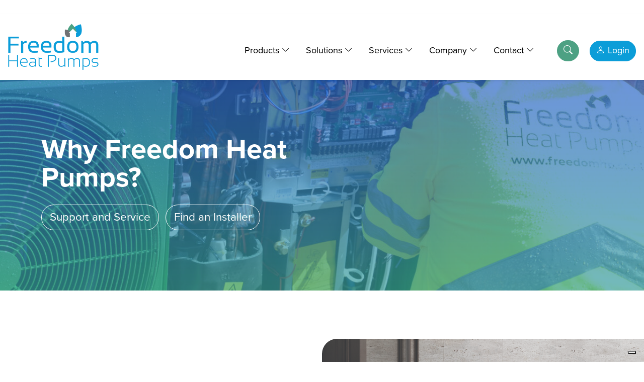

--- FILE ---
content_type: text/html; charset=UTF-8
request_url: https://www.freedomhp.co.uk/developers/
body_size: 25069
content:
<!doctype html>

<!--[if IEMobile 7 ]> <html lang="en-GB"class="no-js iem7"> <![endif]-->
<!--[if lt IE 7 ]> <html lang="en-GB" class="no-js ie6"> <![endif]-->
<!--[if IE 7 ]>    <html lang="en-GB" class="no-js ie7"> <![endif]-->
<!--[if IE 8 ]>    <html lang="en-GB" class="no-js ie8"> <![endif]-->
<!--[if (gte IE 9)|(gt IEMobile 7)|!(IEMobile)|!(IE)]><!-->
<html lang="en-GB" class="no-js">
<!--<![endif]-->

<head>
  <meta charset="utf-8">
  <meta http-equiv="X-UA-Compatible" content="IE=edge,chrome=1">
  <meta name="viewport" content="width=device-width, initial-scale=1.0">

<script type="text/javascript">
var _iub = _iub || [];
_iub.csConfiguration = {"askConsentAtCookiePolicyUpdate":true,"enableTcf":true,"floatingPreferencesButtonDisplay":"bottom-right","googleAdditionalConsentMode":true,"perPurposeConsent":true,"siteId":3465058,"whitelabel":false,"cookiePolicyId":56544302,"banner":{"acceptButtonDisplay":true,"backgroundOverlay":true,"closeButtonDisplay":false,"customizeButtonDisplay":true,"explicitWithdrawal":true,"position":"float-bottom-center","rejectButtonDisplay":true,"showTitle":false}};
_iub.csLangConfiguration = {"en-GB":{"cookiePolicyId":56544302}};
</script>
<script type="text/javascript" src="//cs.iubenda.com/sync/3465058.js"></script>
<script type="text/javascript" src="//cdn.iubenda.com/cs/tcf/stub-v2.js"></script>
<script type="text/javascript" src="//cdn.iubenda.com/cs/tcf/safe-tcf-v2.js"></script>
<script type="text/javascript" src="//cdn.iubenda.com/cs/iubenda_cs.js" charset="UTF-8" async></script>

<!-- Google Tag Manager -->
<script>(function(w,d,s,l,i){w[l]=w[l]||[];w[l].push({'gtm.start':
new Date().getTime(),event:'gtm.js'});var f=d.getElementsByTagName(s)[0],
j=d.createElement(s),dl=l!='dataLayer'?'&l='+l:'';j.async=true;j.src=
'https://www.googletagmanager.com/gtm.js?id='+i+dl;f.parentNode.insertBefore(j,f);
})(window,document,'script','dataLayer','GTM-TNK76MNJ');</script>
<!-- End Google Tag Manager -->




  <!-- wordpress head functions -->
  <title>Developer &#8211; Freedom HP</title>
<meta name='robots' content='max-image-preview:large' />
<link rel='dns-prefetch' href='//kit.fontawesome.com' />
<link rel='dns-prefetch' href='//unpkg.com' />
<link rel='dns-prefetch' href='//cdn.jsdelivr.net' />
<link rel='dns-prefetch' href='//www.googletagmanager.com' />
<link rel='dns-prefetch' href='//use.typekit.net' />
<link rel='dns-prefetch' href='//use.fontawesome.com' />
<link rel="alternate" type="application/rss+xml" title="Freedom HP &raquo; Feed" href="https://www.freedomhp.co.uk/feed/" />
<link rel="alternate" type="application/rss+xml" title="Freedom HP &raquo; Comments Feed" href="https://www.freedomhp.co.uk/comments/feed/" />
<link rel="alternate" title="oEmbed (JSON)" type="application/json+oembed" href="https://www.freedomhp.co.uk/wp-json/oembed/1.0/embed?url=https%3A%2F%2Fwww.freedomhp.co.uk%2Fdevelopers%2F" />
<link rel="alternate" title="oEmbed (XML)" type="text/xml+oembed" href="https://www.freedomhp.co.uk/wp-json/oembed/1.0/embed?url=https%3A%2F%2Fwww.freedomhp.co.uk%2Fdevelopers%2F&#038;format=xml" />
<style id='wp-img-auto-sizes-contain-inline-css' type='text/css'>
img:is([sizes=auto i],[sizes^="auto," i]){contain-intrinsic-size:3000px 1500px}
/*# sourceURL=wp-img-auto-sizes-contain-inline-css */
</style>
<link rel='stylesheet' id='ayecode-ui-css' href='/wp-content/plugins/userswp/vendor/ayecode/wp-ayecode-ui/assets/css/ayecode-ui-compatibility.css?ver=0.2.42' type='text/css' media='all' />
<style id='ayecode-ui-inline-css' type='text/css'>
body.modal-open #wpadminbar{z-index:999}.embed-responsive-16by9 .fluid-width-video-wrapper{padding:0!important;position:initial}
/*# sourceURL=ayecode-ui-inline-css */
</style>
<link rel='stylesheet' id='wp-block-library-css' href='https://www.freedomhp.co.uk/wp-includes/css/dist/block-library/style.min.css?ver=6.9' type='text/css' media='all' />
<style id='global-styles-inline-css' type='text/css'>
:root{--wp--preset--aspect-ratio--square: 1;--wp--preset--aspect-ratio--4-3: 4/3;--wp--preset--aspect-ratio--3-4: 3/4;--wp--preset--aspect-ratio--3-2: 3/2;--wp--preset--aspect-ratio--2-3: 2/3;--wp--preset--aspect-ratio--16-9: 16/9;--wp--preset--aspect-ratio--9-16: 9/16;--wp--preset--color--black: #000000;--wp--preset--color--cyan-bluish-gray: #abb8c3;--wp--preset--color--white: #ffffff;--wp--preset--color--pale-pink: #f78da7;--wp--preset--color--vivid-red: #cf2e2e;--wp--preset--color--luminous-vivid-orange: #ff6900;--wp--preset--color--luminous-vivid-amber: #fcb900;--wp--preset--color--light-green-cyan: #7bdcb5;--wp--preset--color--vivid-green-cyan: #00d084;--wp--preset--color--pale-cyan-blue: #8ed1fc;--wp--preset--color--vivid-cyan-blue: #0693e3;--wp--preset--color--vivid-purple: #9b51e0;--wp--preset--gradient--vivid-cyan-blue-to-vivid-purple: linear-gradient(135deg,rgb(6,147,227) 0%,rgb(155,81,224) 100%);--wp--preset--gradient--light-green-cyan-to-vivid-green-cyan: linear-gradient(135deg,rgb(122,220,180) 0%,rgb(0,208,130) 100%);--wp--preset--gradient--luminous-vivid-amber-to-luminous-vivid-orange: linear-gradient(135deg,rgb(252,185,0) 0%,rgb(255,105,0) 100%);--wp--preset--gradient--luminous-vivid-orange-to-vivid-red: linear-gradient(135deg,rgb(255,105,0) 0%,rgb(207,46,46) 100%);--wp--preset--gradient--very-light-gray-to-cyan-bluish-gray: linear-gradient(135deg,rgb(238,238,238) 0%,rgb(169,184,195) 100%);--wp--preset--gradient--cool-to-warm-spectrum: linear-gradient(135deg,rgb(74,234,220) 0%,rgb(151,120,209) 20%,rgb(207,42,186) 40%,rgb(238,44,130) 60%,rgb(251,105,98) 80%,rgb(254,248,76) 100%);--wp--preset--gradient--blush-light-purple: linear-gradient(135deg,rgb(255,206,236) 0%,rgb(152,150,240) 100%);--wp--preset--gradient--blush-bordeaux: linear-gradient(135deg,rgb(254,205,165) 0%,rgb(254,45,45) 50%,rgb(107,0,62) 100%);--wp--preset--gradient--luminous-dusk: linear-gradient(135deg,rgb(255,203,112) 0%,rgb(199,81,192) 50%,rgb(65,88,208) 100%);--wp--preset--gradient--pale-ocean: linear-gradient(135deg,rgb(255,245,203) 0%,rgb(182,227,212) 50%,rgb(51,167,181) 100%);--wp--preset--gradient--electric-grass: linear-gradient(135deg,rgb(202,248,128) 0%,rgb(113,206,126) 100%);--wp--preset--gradient--midnight: linear-gradient(135deg,rgb(2,3,129) 0%,rgb(40,116,252) 100%);--wp--preset--font-size--small: 13px;--wp--preset--font-size--medium: 20px;--wp--preset--font-size--large: 36px;--wp--preset--font-size--x-large: 42px;--wp--preset--spacing--20: 0.44rem;--wp--preset--spacing--30: 0.67rem;--wp--preset--spacing--40: 1rem;--wp--preset--spacing--50: 1.5rem;--wp--preset--spacing--60: 2.25rem;--wp--preset--spacing--70: 3.38rem;--wp--preset--spacing--80: 5.06rem;--wp--preset--shadow--natural: 6px 6px 9px rgba(0, 0, 0, 0.2);--wp--preset--shadow--deep: 12px 12px 50px rgba(0, 0, 0, 0.4);--wp--preset--shadow--sharp: 6px 6px 0px rgba(0, 0, 0, 0.2);--wp--preset--shadow--outlined: 6px 6px 0px -3px rgb(255, 255, 255), 6px 6px rgb(0, 0, 0);--wp--preset--shadow--crisp: 6px 6px 0px rgb(0, 0, 0);}:where(.is-layout-flex){gap: 0.5em;}:where(.is-layout-grid){gap: 0.5em;}body .is-layout-flex{display: flex;}.is-layout-flex{flex-wrap: wrap;align-items: center;}.is-layout-flex > :is(*, div){margin: 0;}body .is-layout-grid{display: grid;}.is-layout-grid > :is(*, div){margin: 0;}:where(.wp-block-columns.is-layout-flex){gap: 2em;}:where(.wp-block-columns.is-layout-grid){gap: 2em;}:where(.wp-block-post-template.is-layout-flex){gap: 1.25em;}:where(.wp-block-post-template.is-layout-grid){gap: 1.25em;}.has-black-color{color: var(--wp--preset--color--black) !important;}.has-cyan-bluish-gray-color{color: var(--wp--preset--color--cyan-bluish-gray) !important;}.has-white-color{color: var(--wp--preset--color--white) !important;}.has-pale-pink-color{color: var(--wp--preset--color--pale-pink) !important;}.has-vivid-red-color{color: var(--wp--preset--color--vivid-red) !important;}.has-luminous-vivid-orange-color{color: var(--wp--preset--color--luminous-vivid-orange) !important;}.has-luminous-vivid-amber-color{color: var(--wp--preset--color--luminous-vivid-amber) !important;}.has-light-green-cyan-color{color: var(--wp--preset--color--light-green-cyan) !important;}.has-vivid-green-cyan-color{color: var(--wp--preset--color--vivid-green-cyan) !important;}.has-pale-cyan-blue-color{color: var(--wp--preset--color--pale-cyan-blue) !important;}.has-vivid-cyan-blue-color{color: var(--wp--preset--color--vivid-cyan-blue) !important;}.has-vivid-purple-color{color: var(--wp--preset--color--vivid-purple) !important;}.has-black-background-color{background-color: var(--wp--preset--color--black) !important;}.has-cyan-bluish-gray-background-color{background-color: var(--wp--preset--color--cyan-bluish-gray) !important;}.has-white-background-color{background-color: var(--wp--preset--color--white) !important;}.has-pale-pink-background-color{background-color: var(--wp--preset--color--pale-pink) !important;}.has-vivid-red-background-color{background-color: var(--wp--preset--color--vivid-red) !important;}.has-luminous-vivid-orange-background-color{background-color: var(--wp--preset--color--luminous-vivid-orange) !important;}.has-luminous-vivid-amber-background-color{background-color: var(--wp--preset--color--luminous-vivid-amber) !important;}.has-light-green-cyan-background-color{background-color: var(--wp--preset--color--light-green-cyan) !important;}.has-vivid-green-cyan-background-color{background-color: var(--wp--preset--color--vivid-green-cyan) !important;}.has-pale-cyan-blue-background-color{background-color: var(--wp--preset--color--pale-cyan-blue) !important;}.has-vivid-cyan-blue-background-color{background-color: var(--wp--preset--color--vivid-cyan-blue) !important;}.has-vivid-purple-background-color{background-color: var(--wp--preset--color--vivid-purple) !important;}.has-black-border-color{border-color: var(--wp--preset--color--black) !important;}.has-cyan-bluish-gray-border-color{border-color: var(--wp--preset--color--cyan-bluish-gray) !important;}.has-white-border-color{border-color: var(--wp--preset--color--white) !important;}.has-pale-pink-border-color{border-color: var(--wp--preset--color--pale-pink) !important;}.has-vivid-red-border-color{border-color: var(--wp--preset--color--vivid-red) !important;}.has-luminous-vivid-orange-border-color{border-color: var(--wp--preset--color--luminous-vivid-orange) !important;}.has-luminous-vivid-amber-border-color{border-color: var(--wp--preset--color--luminous-vivid-amber) !important;}.has-light-green-cyan-border-color{border-color: var(--wp--preset--color--light-green-cyan) !important;}.has-vivid-green-cyan-border-color{border-color: var(--wp--preset--color--vivid-green-cyan) !important;}.has-pale-cyan-blue-border-color{border-color: var(--wp--preset--color--pale-cyan-blue) !important;}.has-vivid-cyan-blue-border-color{border-color: var(--wp--preset--color--vivid-cyan-blue) !important;}.has-vivid-purple-border-color{border-color: var(--wp--preset--color--vivid-purple) !important;}.has-vivid-cyan-blue-to-vivid-purple-gradient-background{background: var(--wp--preset--gradient--vivid-cyan-blue-to-vivid-purple) !important;}.has-light-green-cyan-to-vivid-green-cyan-gradient-background{background: var(--wp--preset--gradient--light-green-cyan-to-vivid-green-cyan) !important;}.has-luminous-vivid-amber-to-luminous-vivid-orange-gradient-background{background: var(--wp--preset--gradient--luminous-vivid-amber-to-luminous-vivid-orange) !important;}.has-luminous-vivid-orange-to-vivid-red-gradient-background{background: var(--wp--preset--gradient--luminous-vivid-orange-to-vivid-red) !important;}.has-very-light-gray-to-cyan-bluish-gray-gradient-background{background: var(--wp--preset--gradient--very-light-gray-to-cyan-bluish-gray) !important;}.has-cool-to-warm-spectrum-gradient-background{background: var(--wp--preset--gradient--cool-to-warm-spectrum) !important;}.has-blush-light-purple-gradient-background{background: var(--wp--preset--gradient--blush-light-purple) !important;}.has-blush-bordeaux-gradient-background{background: var(--wp--preset--gradient--blush-bordeaux) !important;}.has-luminous-dusk-gradient-background{background: var(--wp--preset--gradient--luminous-dusk) !important;}.has-pale-ocean-gradient-background{background: var(--wp--preset--gradient--pale-ocean) !important;}.has-electric-grass-gradient-background{background: var(--wp--preset--gradient--electric-grass) !important;}.has-midnight-gradient-background{background: var(--wp--preset--gradient--midnight) !important;}.has-small-font-size{font-size: var(--wp--preset--font-size--small) !important;}.has-medium-font-size{font-size: var(--wp--preset--font-size--medium) !important;}.has-large-font-size{font-size: var(--wp--preset--font-size--large) !important;}.has-x-large-font-size{font-size: var(--wp--preset--font-size--x-large) !important;}
/*# sourceURL=global-styles-inline-css */
</style>

<style id='classic-theme-styles-inline-css' type='text/css'>
/*! This file is auto-generated */
.wp-block-button__link{color:#fff;background-color:#32373c;border-radius:9999px;box-shadow:none;text-decoration:none;padding:calc(.667em + 2px) calc(1.333em + 2px);font-size:1.125em}.wp-block-file__button{background:#32373c;color:#fff;text-decoration:none}
/*# sourceURL=/wp-includes/css/classic-themes.min.css */
</style>
<link rel='stylesheet' id='wpsl-styles-css' href='/wp-content/plugins/wp-store-locator/css/styles.min.css?ver=2.2.261' type='text/css' media='all' />
<link rel='stylesheet' id='bootstrap-css' href='/wp-content/themes/freedom-heat-pumps/css/bootstrap.min.css?ver=1.0' type='text/css' media='all' />
<link rel='stylesheet' id='my-style-css' href='/wp-content/themes/freedom-heat-pumps/style.css?ver=1.0' type='text/css' media='all' />
<link rel='stylesheet' id='aos-css' href='https://unpkg.com/aos@2.3.1/dist/aos.css?ver=1.0' type='text/css' media='all' />
<link rel='stylesheet' id='typekit-css' href='https://use.typekit.net/bbx4cxg.css?ver=1.0' type='text/css' media='all' />
<link rel='stylesheet' id='swiper-css' href='https://cdn.jsdelivr.net/npm/swiper@7/swiper-bundle.min.css?ver=1.0' type='text/css' media='all' />
<link rel='stylesheet' id='bootstrap-icons-css' href='https://cdn.jsdelivr.net/npm/bootstrap-icons@1.9.1/font/bootstrap-icons.css?ver=1.0' type='text/css' media='all' />
<link rel='stylesheet' id='boxzilla-css' href='/wp-content/plugins/boxzilla/assets/css/styles.css?ver=3.4.5' type='text/css' media='all' />
<link rel='stylesheet' id='font-awesome-css' href='https://use.fontawesome.com/releases/v6.7.2/css/all.css?wpfas=true' type='text/css' media='all' />
<script type="text/javascript" src="https://www.freedomhp.co.uk/wp-includes/js/jquery/jquery.min.js?ver=3.7.1" id="jquery-core-js"></script>
<script type="text/javascript" src="https://www.freedomhp.co.uk/wp-includes/js/jquery/jquery-migrate.min.js?ver=3.4.1" id="jquery-migrate-js"></script>
<script type="text/javascript" src="/wp-content/plugins/userswp/vendor/ayecode/wp-ayecode-ui/assets/js/select2.min.js?ver=4.0.11" id="select2-js"></script>
<script type="text/javascript" src="/wp-content/plugins/userswp/vendor/ayecode/wp-ayecode-ui/assets/js/bootstrap.bundle.min.js?ver=0.2.42" id="bootstrap-js-bundle-js"></script>
<script type="text/javascript" id="bootstrap-js-bundle-js-after">
/* <![CDATA[ */
function aui_init_greedy_nav(){jQuery('nav.greedy').each(function(i,obj){if(jQuery(this).hasClass("being-greedy")){return true}jQuery(this).addClass('navbar-expand');var $vlinks='';var $dDownClass='';if(jQuery(this).find('.navbar-nav').length){if(jQuery(this).find('.navbar-nav').hasClass("being-greedy")){return true}$vlinks=jQuery(this).find('.navbar-nav').addClass("being-greedy w-100").removeClass('overflow-hidden')}else if(jQuery(this).find('.nav').length){if(jQuery(this).find('.nav').hasClass("being-greedy")){return true}$vlinks=jQuery(this).find('.nav').addClass("being-greedy w-100").removeClass('overflow-hidden');$dDownClass=' mt-2 '}else{return false}jQuery($vlinks).append('<li class="nav-item list-unstyled ml-auto greedy-btn d-none dropdown ">'+'<a href="javascript:void(0)" data-toggle="dropdown" class="nav-link"><i class="fas fa-ellipsis-h"></i> <span class="greedy-count badge badge-dark badge-pill"></span></a>'+'<ul class="greedy-links dropdown-menu  dropdown-menu-right '+$dDownClass+'"></ul>'+'</li>');var $hlinks=jQuery(this).find('.greedy-links');var $btn=jQuery(this).find('.greedy-btn');var numOfItems=0;var totalSpace=0;var closingTime=1000;var breakWidths=[];$vlinks.children().outerWidth(function(i,w){totalSpace+=w;numOfItems+=1;breakWidths.push(totalSpace)});var availableSpace,numOfVisibleItems,requiredSpace,buttonSpace,timer;function check(){buttonSpace=$btn.width();availableSpace=$vlinks.width()-10;numOfVisibleItems=$vlinks.children().length;requiredSpace=breakWidths[numOfVisibleItems-1];if(numOfVisibleItems>1&&requiredSpace>availableSpace){$vlinks.children().last().prev().prependTo($hlinks);numOfVisibleItems-=1;check()}else if(availableSpace>breakWidths[numOfVisibleItems]){$hlinks.children().first().insertBefore($btn);numOfVisibleItems+=1;check()}jQuery($btn).find(".greedy-count").html(numOfItems-numOfVisibleItems);if(numOfVisibleItems===numOfItems){$btn.addClass('d-none')}else $btn.removeClass('d-none')}jQuery(window).on("resize",function(){check()});check()})}function aui_select2_locale(){var aui_select2_params={"i18n_select_state_text":"Select an option\u2026","i18n_no_matches":"No matches found","i18n_ajax_error":"Loading failed","i18n_input_too_short_1":"Please enter 1 or more characters","i18n_input_too_short_n":"Please enter %item% or more characters","i18n_input_too_long_1":"Please delete 1 character","i18n_input_too_long_n":"Please delete %item% characters","i18n_selection_too_long_1":"You can only select 1 item","i18n_selection_too_long_n":"You can only select %item% items","i18n_load_more":"Loading more results\u2026","i18n_searching":"Searching\u2026"};return{language:{errorLoading:function(){return aui_select2_params.i18n_searching},inputTooLong:function(args){var overChars=args.input.length-args.maximum;if(1===overChars){return aui_select2_params.i18n_input_too_long_1}return aui_select2_params.i18n_input_too_long_n.replace('%item%',overChars)},inputTooShort:function(args){var remainingChars=args.minimum-args.input.length;if(1===remainingChars){return aui_select2_params.i18n_input_too_short_1}return aui_select2_params.i18n_input_too_short_n.replace('%item%',remainingChars)},loadingMore:function(){return aui_select2_params.i18n_load_more},maximumSelected:function(args){if(args.maximum===1){return aui_select2_params.i18n_selection_too_long_1}return aui_select2_params.i18n_selection_too_long_n.replace('%item%',args.maximum)},noResults:function(){return aui_select2_params.i18n_no_matches},searching:function(){return aui_select2_params.i18n_searching}}}}function aui_init_select2(){var select2_args=jQuery.extend({},aui_select2_locale());jQuery("select.aui-select2").each(function(){if(!jQuery(this).hasClass("select2-hidden-accessible")){jQuery(this).select2(select2_args)}})}function aui_time_ago(selector){var aui_timeago_params={"prefix_ago":"","suffix_ago":" ago","prefix_after":"after ","suffix_after":"","seconds":"less than a minute","minute":"about a minute","minutes":"%d minutes","hour":"about an hour","hours":"about %d hours","day":"a day","days":"%d days","month":"about a month","months":"%d months","year":"about a year","years":"%d years"};var templates={prefix:aui_timeago_params.prefix_ago,suffix:aui_timeago_params.suffix_ago,seconds:aui_timeago_params.seconds,minute:aui_timeago_params.minute,minutes:aui_timeago_params.minutes,hour:aui_timeago_params.hour,hours:aui_timeago_params.hours,day:aui_timeago_params.day,days:aui_timeago_params.days,month:aui_timeago_params.month,months:aui_timeago_params.months,year:aui_timeago_params.year,years:aui_timeago_params.years};var template=function(t,n){return templates[t]&&templates[t].replace(/%d/i,Math.abs(Math.round(n)))};var timer=function(time){if(!time)return;time=time.replace(/\.\d+/,"");time=time.replace(/-/,"/").replace(/-/,"/");time=time.replace(/T/," ").replace(/Z/," UTC");time=time.replace(/([\+\-]\d\d)\:?(\d\d)/," $1$2");time=new Date(time*1000||time);var now=new Date();var seconds=((now.getTime()-time)*.001)>>0;var minutes=seconds/60;var hours=minutes/60;var days=hours/24;var years=days/365;return templates.prefix+(seconds<45&&template('seconds',seconds)||seconds<90&&template('minute',1)||minutes<45&&template('minutes',minutes)||minutes<90&&template('hour',1)||hours<24&&template('hours',hours)||hours<42&&template('day',1)||days<30&&template('days',days)||days<45&&template('month',1)||days<365&&template('months',days/30)||years<1.5&&template('year',1)||template('years',years))+templates.suffix};var elements=document.getElementsByClassName(selector);if(selector&&elements&&elements.length){for(var i in elements){var $el=elements[i];if(typeof $el==='object'){$el.innerHTML='<i class="far fa-clock"></i> '+timer($el.getAttribute('title')||$el.getAttribute('datetime'))}}}setTimeout(function(){aui_time_ago(selector)},60000)}function aui_init_tooltips(){jQuery('[data-toggle="tooltip"]').tooltip();jQuery('[data-toggle="popover"]').popover();jQuery('[data-toggle="popover-html"]').popover({html:true});jQuery('[data-toggle="popover"],[data-toggle="popover-html"]').on('inserted.bs.popover',function(){jQuery('body > .popover').wrapAll("<div class='bsui' />")})}$aui_doing_init_flatpickr=false;function aui_init_flatpickr(){if(typeof jQuery.fn.flatpickr==="function"&&!$aui_doing_init_flatpickr){$aui_doing_init_flatpickr=true;try{flatpickr.localize({weekdays:{shorthand:['Sun','Mon','Tue','Wed','Thu','Fri','Sat'],longhand:['Sun','Mon','Tue','Wed','Thu','Fri','Sat'],},months:{shorthand:['Jan','Feb','Mar','Apr','May','Jun','Jul','Aug','Sep','Oct','Nov','Dec'],longhand:['January','February','March','April','May','June','July','August','September','October','November','December'],},daysInMonth:[31,28,31,30,31,30,31,31,30,31,30,31],firstDayOfWeek:1,ordinal:function(nth){var s=nth%100;if(s>3&&s<21)return"th";switch(s%10){case 1:return"st";case 2:return"nd";case 3:return"rd";default:return"th"}},rangeSeparator:' to ',weekAbbreviation:'Wk',scrollTitle:'Scroll to increment',toggleTitle:'Click to toggle',amPM:['AM','PM'],yearAriaLabel:'Year',hourAriaLabel:'Hour',minuteAriaLabel:'Minute',time_24hr:false})}catch(err){console.log(err.message)}jQuery('input[data-aui-init="flatpickr"]:not(.flatpickr-input)').flatpickr()}$aui_doing_init_flatpickr=false}$aui_doing_init_iconpicker=false;function aui_init_iconpicker(){if(typeof jQuery.fn.iconpicker==="function"&&!$aui_doing_init_iconpicker){$aui_doing_init_iconpicker=true;jQuery('input[data-aui-init="iconpicker"]:not(.iconpicker-input)').iconpicker()}$aui_doing_init_iconpicker=false}function aui_modal_iframe($title,$url,$footer,$dismissible,$class,$dialog_class,$body_class,responsive){if(!$body_class){$body_class='p-0'}var wClass='text-center position-absolute w-100 text-dark overlay overlay-white p-0 m-0 d-none d-flex justify-content-center align-items-center';var $body="",sClass="w-100 p-0 m-0";if(responsive){$body+='<div class="embed-responsive embed-responsive-16by9">';wClass+=' h-100';sClass+=' embed-responsive-item'}else{wClass+=' vh-100';sClass+=' vh-100'}$body+='<div class="ac-preview-loading '+wClass+'" style="left:0;top:0"><div class="spinner-border" role="status"></div></div>';$body+='<iframe id="embedModal-iframe" class="'+sClass+'" src="" width="100%" height="100%" frameborder="0" allowtransparency="true"></iframe>';if(responsive){$body+='</div>'}$m=aui_modal($title,$body,$footer,$dismissible,$class,$dialog_class,$body_class);jQuery($m).on('shown.bs.modal',function(e){iFrame=jQuery('#embedModal-iframe');jQuery('.ac-preview-loading').addClass('d-flex');iFrame.attr({src:$url});iFrame.load(function(){jQuery('.ac-preview-loading').removeClass('d-flex')})});return $m}function aui_modal($title,$body,$footer,$dismissible,$class,$dialog_class,$body_class){if(!$class){$class=''}if(!$dialog_class){$dialog_class=''}if(!$body){$body='<div class="text-center"><div class="spinner-border" role="status"></div></div>'}jQuery('.aui-modal').modal('hide').modal('dispose').remove();jQuery('.modal-backdrop').remove();var $modal='';$modal+='<div class="modal aui-modal fade shadow bsui '+$class+'" tabindex="-1">'+'<div class="modal-dialog modal-dialog-centered '+$dialog_class+'">'+'<div class="modal-content border-0 shadow">';if($title){$modal+='<div class="modal-header">'+'<h5 class="modal-title">'+$title+'</h5>';if($dismissible){$modal+='<button type="button" class="close" data-dismiss="modal" aria-label="Close">'+'<span aria-hidden="true">&times;</span>'+'</button>'}$modal+='</div>'}$modal+='<div class="modal-body '+$body_class+'">'+$body+'</div>';if($footer){$modal+='<div class="modal-footer">'+$footer+'</div>'}$modal+='</div>'+'</div>'+'</div>';jQuery('body').append($modal);return jQuery('.aui-modal').modal('hide').modal({})}function aui_conditional_fields(form){jQuery(form).find(".aui-conditional-field").each(function(){var $element_require=jQuery(this).data('element-require');if($element_require){$element_require=$element_require.replace("&#039;","'");$element_require=$element_require.replace("&quot;",'"');if(aui_check_form_condition($element_require,form)){jQuery(this).removeClass('d-none')}else{jQuery(this).addClass('d-none')}}})}function aui_check_form_condition(condition,form){if(form){condition=condition.replace(/\(form\)/g,"('"+form+"')")}return new Function("return "+condition+";")()}jQuery.fn.aui_isOnScreen=function(){var win=jQuery(window);var viewport={top:win.scrollTop(),left:win.scrollLeft()};viewport.right=viewport.left+win.width();viewport.bottom=viewport.top+win.height();var bounds=this.offset();bounds.right=bounds.left+this.outerWidth();bounds.bottom=bounds.top+this.outerHeight();return(!(viewport.right<bounds.left||viewport.left>bounds.right||viewport.bottom<bounds.top||viewport.top>bounds.bottom))};function aui_carousel_maybe_show_multiple_items($carousel){var $items={};var $item_count=0;if(!jQuery($carousel).find('.carousel-inner-original').length){jQuery($carousel).append('<div class="carousel-inner-original d-none">'+jQuery($carousel).find('.carousel-inner').html()+'</div>')}jQuery($carousel).find('.carousel-inner-original .carousel-item').each(function(){$items[$item_count]=jQuery(this).html();$item_count++});if(!$item_count){return}if(jQuery(window).width()<=576){if(jQuery($carousel).find('.carousel-inner').hasClass('aui-multiple-items')&&jQuery($carousel).find('.carousel-inner-original').length){jQuery($carousel).find('.carousel-inner').removeClass('aui-multiple-items').html(jQuery($carousel).find('.carousel-inner-original').html());jQuery($carousel).find(".carousel-indicators li").removeClass("d-none")}}else{var $md_count=jQuery($carousel).data('limit_show');var $new_items='';var $new_items_count=0;var $new_item_count=0;var $closed=true;Object.keys($items).forEach(function(key,index){if(index!=0&&Number.isInteger(index/$md_count)){$new_items+='</div></div>';$closed=true}if(index==0||Number.isInteger(index/$md_count)){$active=index==0?'active':'';$new_items+='<div class="carousel-item '+$active+'"><div class="row m-0">';$closed=false;$new_items_count++;$new_item_count=0}$new_items+='<div class="col pr-1 pl-0">'+$items[index]+'</div>';$new_item_count++});if(!$closed){if($md_count-$new_item_count>0){$placeholder_count=$md_count-$new_item_count;while($placeholder_count>0){$new_items+='<div class="col pr-1 pl-0"></div>';$placeholder_count--}}$new_items+='</div></div>'}jQuery($carousel).find('.carousel-inner').addClass('aui-multiple-items').html($new_items);jQuery($carousel).find('.carousel-item.active img').each(function(){if(real_srcset=jQuery(this).attr("data-srcset")){if(!jQuery(this).attr("srcset"))jQuery(this).attr("srcset",real_srcset)}if(real_src=jQuery(this).attr("data-src")){if(!jQuery(this).attr("srcset"))jQuery(this).attr("src",real_src)}});$hide_count=$new_items_count-1;jQuery($carousel).find(".carousel-indicators li:gt("+$hide_count+")").addClass("d-none")}jQuery(window).trigger("aui_carousel_multiple")}function aui_init_carousel_multiple_items(){jQuery(window).on("resize",function(){jQuery('.carousel-multiple-items').each(function(){aui_carousel_maybe_show_multiple_items(this)})});jQuery('.carousel-multiple-items').each(function(){aui_carousel_maybe_show_multiple_items(this)})}function init_nav_sub_menus(){jQuery('.navbar-multi-sub-menus').each(function(i,obj){if(jQuery(this).hasClass("has-sub-sub-menus")){return true}jQuery(this).addClass('has-sub-sub-menus');jQuery(this).find('.dropdown-menu a.dropdown-toggle').on('click',function(e){var $el=jQuery(this);$el.toggleClass('active-dropdown');var $parent=jQuery(this).offsetParent(".dropdown-menu");if(!jQuery(this).next().hasClass('show')){jQuery(this).parents('.dropdown-menu').first().find('.show').removeClass("show")}var $subMenu=jQuery(this).next(".dropdown-menu");$subMenu.toggleClass('show');jQuery(this).parent("li").toggleClass('show');jQuery(this).parents('li.nav-item.dropdown.show').on('hidden.bs.dropdown',function(e){jQuery('.dropdown-menu .show').removeClass("show");$el.removeClass('active-dropdown')});if(!$parent.parent().hasClass('navbar-nav')){$el.next().addClass('position-relative border-top border-bottom')}return false})})}function aui_lightbox_embed($link,ele){ele.preventDefault();jQuery('.aui-carousel-modal').remove();var $modal='<div class="modal fade aui-carousel-modal bsui" tabindex="-1" role="dialog" aria-labelledby="aui-modal-title" aria-hidden="true"><div class="modal-dialog modal-dialog-centered modal-xl mw-100"><div class="modal-content bg-transparent border-0 shadow-none"><div class="modal-header"><h5 class="modal-title" id="aui-modal-title"></h5></div><div class="modal-body text-center"><i class="fas fa-circle-notch fa-spin fa-3x"></i></div></div></div></div>';jQuery('body').append($modal);jQuery('.aui-carousel-modal').modal({});jQuery('.aui-carousel-modal').on('hidden.bs.modal',function(e){jQuery("iframe").attr('src','')});$container=jQuery($link).closest('.aui-gallery');$clicked_href=jQuery($link).attr('href');$images=[];$container.find('.aui-lightbox-image').each(function(){var a=this;var href=jQuery(a).attr('href');if(href){$images.push(href)}});if($images.length){var $carousel='<div id="aui-embed-slider-modal" class="carousel slide" >';if($images.length>1){$i=0;$carousel+='<ol class="carousel-indicators position-fixed">';$container.find('.aui-lightbox-image').each(function(){$active=$clicked_href==jQuery(this).attr('href')?'active':'';$carousel+='<li data-target="#aui-embed-slider-modal" data-slide-to="'+$i+'" class="'+$active+'"></li>';$i++});$carousel+='</ol>'}$i=0;$carousel+='<div class="carousel-inner">';$container.find('.aui-lightbox-image').each(function(){var a=this;var href=jQuery(a).attr('href');$active=$clicked_href==jQuery(this).attr('href')?'active':'';$carousel+='<div class="carousel-item '+$active+'"><div>';var css_height=window.innerWidth>window.innerHeight?'90vh':'auto';var img=href?jQuery(a).find('img').clone().attr('src',href).attr('sizes','').removeClass().addClass('mx-auto d-block w-auto mw-100 rounded').css('max-height',css_height).get(0).outerHTML:jQuery(a).find('img').clone().removeClass().addClass('mx-auto d-block w-auto mw-100 rounded').css('max-height',css_height).get(0).outerHTML;$carousel+=img;if(jQuery(a).parent().find('.carousel-caption').length){$carousel+=jQuery(a).parent().find('.carousel-caption').clone().removeClass('sr-only').get(0).outerHTML}else if(jQuery(a).parent().find('.figure-caption').length){$carousel+=jQuery(a).parent().find('.figure-caption').clone().removeClass('sr-only').addClass('carousel-caption').get(0).outerHTML}$carousel+='</div></div>';$i++});$container.find('.aui-lightbox-iframe').each(function(){var a=this;$active=$clicked_href==jQuery(this).attr('href')?'active':'';$carousel+='<div class="carousel-item '+$active+'"><div class="modal-xl mx-auto embed-responsive embed-responsive-16by9">';var css_height=window.innerWidth>window.innerHeight?'95vh':'auto';var url=jQuery(a).attr('href');var iframe='<iframe class="embed-responsive-item" style="height:'+css_height+'" src="'+url+'?rel=0&amp;showinfo=0&amp;modestbranding=1&amp;autoplay=1" id="video" allow="autoplay"></iframe>';var img=iframe;$carousel+=img;$carousel+='</div></div>';$i++});$carousel+='</div>';if($images.length>1){$carousel+='<a class="carousel-control-prev" href="#aui-embed-slider-modal" role="button" data-slide="prev">';$carousel+='<span class="carousel-control-prev-icon" aria-hidden="true"></span>';$carousel+=' <a class="carousel-control-next" href="#aui-embed-slider-modal" role="button" data-slide="next">';$carousel+='<span class="carousel-control-next-icon" aria-hidden="true"></span>';$carousel+='</a>'}$carousel+='</div>';var $close='<button type="button" class="close text-white text-right position-fixed" style="font-size: 2.5em;right: 20px;top: 10px; z-index: 1055;" data-dismiss="modal" aria-label="Close"><span aria-hidden="true">&times;</span></button>';jQuery('.aui-carousel-modal .modal-content').html($carousel).prepend($close)}}function aui_init_lightbox_embed(){jQuery('.aui-lightbox-image, .aui-lightbox-iframe').off('click').on("click",function(ele){aui_lightbox_embed(this,ele)})}function aui_init_modal_iframe(){jQuery('.aui-has-embed, [data-aui-embed="iframe"]').each(function(e){if(!jQuery(this).hasClass('aui-modal-iframed')&&jQuery(this).data('embed-url')){jQuery(this).addClass('aui-modal-iframed');jQuery(this).on("click",function(e1){aui_modal_iframe('',jQuery(this).data('embed-url'),'',true,'','modal-lg','aui-modal-iframe p-0',true);return false})}})}$aui_doing_toast=false;function aui_toast($id,$type,$title,$title_small,$body,$time,$can_close){if($aui_doing_toast){setTimeout(function(){aui_toast($id,$type,$title,$title_small,$body,$time,$can_close)},500);return}$aui_doing_toast=true;if($can_close==null){$can_close=false}if($time==''||$time==null){$time=3000}if(document.getElementById($id)){jQuery('#'+$id).toast('show');setTimeout(function(){$aui_doing_toast=false},500);return}var uniqid=Date.now();if($id){uniqid=$id}$op="";$tClass='';$thClass='';$icon="";if($type=='success'){$op="opacity:.92;";$tClass='alert alert-success';$thClass='bg-transparent border-0 alert-success';$icon="<div class='h5 m-0 p-0'><i class='fas fa-check-circle mr-2'></i></div>"}else if($type=='error'||$type=='danger'){$op="opacity:.92;";$tClass='alert alert-danger';$thClass='bg-transparent border-0 alert-danger';$icon="<div class='h5 m-0 p-0'><i class='far fa-times-circle mr-2'></i></div>"}else if($type=='info'){$op="opacity:.92;";$tClass='alert alert-info';$thClass='bg-transparent border-0 alert-info';$icon="<div class='h5 m-0 p-0'><i class='fas fa-info-circle mr-2'></i></div>"}else if($type=='warning'){$op="opacity:.92;";$tClass='alert alert-warning';$thClass='bg-transparent border-0 alert-warning';$icon="<div class='h5 m-0 p-0'><i class='fas fa-exclamation-triangle mr-2'></i></div>"}if(!document.getElementById("aui-toasts")){jQuery('body').append('<div class="bsui" id="aui-toasts"><div class="position-fixed aui-toast-bottom-right pr-3 mb-1" style="z-index: 500000;right: 0;bottom: 0;'+$op+'"></div></div>')}$toast='<div id="'+uniqid+'" class="toast fade hide shadow hover-shadow '+$tClass+'" style="" role="alert" aria-live="assertive" aria-atomic="true" data-delay="'+$time+'">';if($type||$title||$title_small){$toast+='<div class="toast-header '+$thClass+'">';if($icon){$toast+=$icon}if($title){$toast+='<strong class="mr-auto">'+$title+'</strong>'}if($title_small){$toast+='<small>'+$title_small+'</small>'}if($can_close){$toast+='<button type="button" class="ml-2 mb-1 close" data-dismiss="toast" aria-label="Close"><span aria-hidden="true">×</span></button>'}$toast+='</div>'}if($body){$toast+='<div class="toast-body">'+$body+'</div>'}$toast+='</div>';jQuery('.aui-toast-bottom-right').prepend($toast);jQuery('#'+uniqid).toast('show');setTimeout(function(){$aui_doing_toast=false},500)}function aui_init_counters(){const animNum=(EL)=>{if(EL._isAnimated)return;EL._isAnimated=true;let end=EL.dataset.auiend;let start=EL.dataset.auistart;let duration=EL.dataset.auiduration?EL.dataset.auiduration:2000;let seperator=EL.dataset.auisep?EL.dataset.auisep:'';jQuery(EL).prop('Counter',start).animate({Counter:end},{duration:Math.abs(duration),easing:'swing',step:function(now){const text=seperator?(Math.ceil(now)).toLocaleString('en-US'):Math.ceil(now);const html=seperator?text.split(",").map(n=>`<span class="count">${n}</span>`).join(","):text;if(seperator&&seperator!=','){html.replace(',',seperator)}jQuery(this).html(html)}})};const inViewport=(entries,observer)=>{entries.forEach(entry=>{if(entry.isIntersecting)animNum(entry.target)})};jQuery("[data-auicounter]").each((i,EL)=>{const observer=new IntersectionObserver(inViewport);observer.observe(EL)})}function aui_init(){aui_init_counters();init_nav_sub_menus();aui_init_tooltips();aui_init_select2();aui_init_flatpickr();aui_init_iconpicker();aui_init_greedy_nav();aui_time_ago('timeago');aui_init_carousel_multiple_items();aui_init_lightbox_embed();aui_init_modal_iframe()}jQuery(window).on("load",function(){aui_init()});jQuery(function($){var ua=navigator.userAgent.toLowerCase();var isiOS=ua.match(/(iphone|ipod|ipad)/);if(isiOS){var pS=0;pM=parseFloat($('body').css('marginTop'));$(document).on('show.bs.modal',function(){pS=window.scrollY;$('body').css({marginTop:-pS,overflow:'hidden',position:'fixed',})}).on('hidden.bs.modal',function(){$('body').css({marginTop:pM,overflow:'visible',position:'inherit',});window.scrollTo(0,pS)})}});var aui_confirm=function(message,okButtonText,cancelButtonText,isDelete,large){okButtonText=okButtonText||'Yes';cancelButtonText=cancelButtonText||'Cancel';message=message||'Are you sure?';sizeClass=large?'':'modal-sm';btnClass=isDelete?'btn-danger':'btn-primary';deferred=jQuery.Deferred();var $body="";$body+="<h3 class='h4 py-3 text-center text-dark'>"+message+"</h3>";$body+="<div class='d-flex'>";$body+="<button class='btn btn-outline-secondary w-50 btn-round' data-dismiss='modal'  onclick='deferred.resolve(false);'>"+cancelButtonText+"</button>";$body+="<button class='btn "+btnClass+" ml-2 w-50 btn-round' data-dismiss='modal'  onclick='deferred.resolve(true);'>"+okButtonText+"</button>";$body+="</div>";$modal=aui_modal('',$body,'',false,'',sizeClass);return deferred.promise()};function aui_flip_color_scheme_on_scroll($value,$iframe){if(!$value)$value=window.scrollY;var navbar=$iframe?$iframe.querySelector('.color-scheme-flip-on-scroll'):document.querySelector('.color-scheme-flip-on-scroll');if(navbar==null)return;let cs_original=navbar.dataset.cso;let cs_scroll=navbar.dataset.css;if(!cs_scroll&&!cs_original){if(navbar.classList.contains('navbar-light')){cs_original='navbar-light';cs_scroll='navbar-dark'}else if(navbar.classList.contains('navbar-dark')){cs_original='navbar-dark';cs_scroll='navbar-light'}navbar.dataset.cso=cs_original;navbar.dataset.css=cs_scroll}if($value>0){navbar.classList.remove(cs_original);navbar.classList.add(cs_scroll)}else{navbar.classList.remove(cs_scroll);navbar.classList.add(cs_original)}}window.onscroll=function(){aui_set_data_scroll()};function aui_set_data_scroll(){document.documentElement.dataset.scroll=window.scrollY}aui_set_data_scroll();aui_flip_color_scheme_on_scroll();
//# sourceURL=bootstrap-js-bundle-js-after
/* ]]> */
</script>
<script type="text/javascript" id="userswp-js-extra">
/* <![CDATA[ */
var uwp_localize_data = {"uwp_more_char_limit":"100","uwp_more_text":"more","uwp_less_text":"less","error":"Something went wrong.","error_retry":"Something went wrong, please retry.","uwp_more_ellipses_text":"...","ajaxurl":"https://www.freedomhp.co.uk/wp-admin/admin-ajax.php","login_modal":"","register_modal":"","forgot_modal":"","uwp_pass_strength":"0","uwp_strong_pass_msg":"Please enter valid strong password.","default_banner":"/wp-content/plugins/userswp/assets/images/banner.png","basicNonce":"f4cb318d1e"};
//# sourceURL=userswp-js-extra
/* ]]> */
</script>
<script type="text/javascript" src="/wp-content/plugins/userswp/assets/js/users-wp.min.js?ver=1.2.53" id="userswp-js"></script>
<script type="text/javascript" async="async" src="/wp-content/themes/freedom-heat-pumps/js/bootstrap.min.js?ver=1.0" id="bootstrap-js"></script>
<script type="text/javascript" src="https://unpkg.com/aos@2.3.1/dist/aos.js?ver=1.0" id="aos-js"></script>
<script type="text/javascript" src="https://cdn.jsdelivr.net/npm/swiper@7/swiper-bundle.min.js?ver=1.0" id="swiper-js"></script>

<!-- Google tag (gtag.js) snippet added by Site Kit -->
<!-- Google Analytics snippet added by Site Kit -->
<script type="text/javascript" src="https://www.googletagmanager.com/gtag/js?id=GT-PZVTPPQ" id="google_gtagjs-js" async></script>
<script type="text/javascript" id="google_gtagjs-js-after">
/* <![CDATA[ */
window.dataLayer = window.dataLayer || [];function gtag(){dataLayer.push(arguments);}
gtag("set","linker",{"domains":["www.freedomhp.co.uk"]});
gtag("js", new Date());
gtag("set", "developer_id.dZTNiMT", true);
gtag("config", "GT-PZVTPPQ");
//# sourceURL=google_gtagjs-js-after
/* ]]> */
</script>
<link rel="https://api.w.org/" href="https://www.freedomhp.co.uk/wp-json/" /><link rel="alternate" title="JSON" type="application/json" href="https://www.freedomhp.co.uk/wp-json/wp/v2/pages/123" /><link rel="canonical" href="https://www.freedomhp.co.uk/developers/" />
<link rel='shortlink' href='https://www.freedomhp.co.uk/?p=123' />
<meta name="generator" content="Site Kit by Google 1.170.0" /><script type="text/javascript">
           var ajaxurl = "https://www.freedomhp.co.uk/wp-admin/admin-ajax.php";
         </script><!-- Start of HubSpot Embed Code -->
<script type="text/javascript" id="hs-script-loader" async defer src="//js-eu1.hs-scripts.com/143346979.js"></script>
<!-- End of HubSpot Embed Code -->
<link rel="apple-touch-icon" sizes="180x180" href="/wp-content/uploads/fbrfg/apple-touch-icon.png">
<link rel="icon" type="image/png" sizes="32x32" href="/wp-content/uploads/fbrfg/favicon-32x32.png">
<link rel="icon" type="image/png" sizes="16x16" href="/wp-content/uploads/fbrfg/favicon-16x16.png">
<link rel="manifest" href="/wp-content/uploads/fbrfg/site.webmanifest">
<link rel="mask-icon" href="/wp-content/uploads/fbrfg/safari-pinned-tab.svg" color="#5bbad5">
<link rel="shortcut icon" href="/wp-content/uploads/fbrfg/favicon.ico">
<meta name="msapplication-TileColor" content="#da532c">
<meta name="msapplication-config" content="/wp-content/uploads/fbrfg/browserconfig.xml">
<meta name="theme-color" content="#ffffff">
<!-- Google AdSense meta tags added by Site Kit -->
<meta name="google-adsense-platform-account" content="ca-host-pub-2644536267352236">
<meta name="google-adsense-platform-domain" content="sitekit.withgoogle.com">
<!-- End Google AdSense meta tags added by Site Kit -->
<script>(()=>{var o=[],i={};["on","off","toggle","show"].forEach((l=>{i[l]=function(){o.push([l,arguments])}})),window.Boxzilla=i,window.boxzilla_queue=o})();</script><meta name="generator" content="WP Super Duper v1.2.30" data-sd-source="userswp" /><meta name="generator" content="WP Font Awesome Settings v1.1.10" data-ac-source="userswp" />		<style type="text/css" id="wp-custom-css">
			
/* Mikes Changes */ 

@media screen and (min-width: 1700px) {
.sector-card {
	width: 320px;
}
}


small { 
font-size:.7em !important;
line-height:0em !important;}

.grecaptcha-badge{display:none !important;}


/* Craig: 31st Oct 2023 */

.gform_button {
	background-color:#0B9DD8;
	border-radius: 30px;
	padding: 10px 20px;
	color: #fff;
	border:none;
}

.rounded-3:hover {
	transition: 0.3s ease-in;
	transform: scale(1.1);
}

.rounded-3 {
	transition: 0.3s ease-out;
}

/** Craig: 26th April 2023 **/

.bg-gradient input[type=text],
.bg-gradient input[type=email],
.bg-gradient input[type=number],
.bg-gradient textarea,
.bg-gradient select {
	border: none;
}

.bg-gradient .button {
	border: solid 1px #fff;
}

.heat-pumps-template-default .acf-freedom-1 .px-3 h5.h6 {
	font-size: 35px;
}

.container .swiper .swiper-slide .card .card-body {
    min-height: 144px;
    align-content: center;
}		</style>
		  <!-- end of wordpress head -->
  <!-- IE8 fallback moved below head to work properly. Added respond as well. Tested to work. -->
  <!-- media-queries.js (fallback) -->
  <!--[if lt IE 9]>
			<script src="http://css3-mediaqueries-js.googlecode.com/svn/trunk/css3-mediaqueries.js"></script>			
		<![endif]-->

  <!-- html5.js -->
  <!--[if lt IE 9]>
			<script src="http://html5shim.googlecode.com/svn/trunk/html5.js"></script>
		<![endif]-->

  <!-- respond.js -->
  <!--[if lt IE 9]>
		          <script type='text/javascript' src="http://cdnjs.cloudflare.com/ajax/libs/respond.js/1.4.2/respond.js"></script>
		<![endif]-->

    <meta name="google-site-verification" content="hV6DMs0hHd1Ek_2Xom2kcabPrFYA3tqhFf4ILyVtOIM" />



<meta name="facebook-domain-verification" content="0592ugvzycfsem9weoxvl97xbs6thy" />


</head>

<body class="wp-singular page-template page-template-page-flexible-content page-template-page-flexible-content-php page page-id-123 wp-theme-freedom-heat-pumps">
        <!-- Google Tag Manager (noscript) -->
        <noscript><iframe src="https://www.googletagmanager.com/ns.html?id=GTM-TNK76MNJ"
        height="0" width="0" style="display:none;visibility:hidden"></iframe></noscript>
        <!-- End Google Tag Manager (noscript) -->

<!-- Modal -->
<div class="modal fade" id="getQuoteModal" tabindex="-1" aria-labelledby="getQuoteModalLabel" aria-hidden="true">
  <div class="modal-dialog modal-xl">
    <div class="modal-content">
      <div class="modal-header">
        <h6 class="h1 modal-title fs-5" id="getQuoteModalLabel">Get a Quote</h6>
        <button type="button" class="btn-close" data-bs-dismiss="modal" aria-label="Close"></button>
      </div>
      <div class="modal-body">
        [ninja_form id=7]      </div>
    </div>
  </div>
</div>



  

  <nav id="navbar" class="navbar navbar-expand-xl sticky-top px-3 bg-white navbar-light shadow-sm py-3">

    <a id="logo-desktop" class="d-none d-md-block navbar-brand py-2" href="https://www.freedomhp.co.uk"></a>
    <a id="logo-mobile" class="d-block d-md-none navbar-brand half py-2" href="https://www.freedomhp.co.uk"></a>

    <button class="menu navbar-toggler navbar-toggler-right px-0 btn-gradient rounded"
      onclick="this.classList.toggle('opened');this.setAttribute('aria-expanded', this.classList.contains('opened'))"
      type="button" data-bs-toggle="collapse" data-bs-target="#navbarMain" aria-controls="navbarMain"
      aria-expanded="false" aria-label="Toggle navigation">
      <svg width="50" height="50" viewBox="0 0 100 100">
        <path class="line line1"
          d="M 20,29.000046 H 80.000231 C 80.000231,29.000046 94.498839,28.817352 94.532987,66.711331 94.543142,77.980673 90.966081,81.670246 85.259173,81.668997 79.552261,81.667751 75.000211,74.999942 75.000211,74.999942 L 25.000021,25.000058" />
        <path class="line line2" d="M 20,50 H 80" />
        <path class="line line3"
          d="M 20,70.999954 H 80.000231 C 80.000231,70.999954 94.498839,71.182648 94.532987,33.288669 94.543142,22.019327 90.966081,18.329754 85.259173,18.331003 79.552261,18.332249 75.000211,25.000058 75.000211,25.000058 L 25.000021,74.999942" />
      </svg>
    </button>

    <div class="collapse navbar-collapse" id="navbarMain">
      <div class="w-100 py-3 py-xl-0">
        <div class="d-xl-flex text-center text-xl-right align-items-end flex-column text-white">
          <div class="d-xl-flex align-items-center mt-xl-3">
  
                      <div class="collapse navbar-collapse" id="navbarMain">
                <div class="w-100 py-0 py-xl-0">
                    <div class="d-xl-flex align-items-center text-center text-light">

                        <div class="ms-auto me-0">


                            <ul id="menu-main-menu" class="navbar-nav top-level" >



                                                                <li class="menu-item nav-item dropdown" style="position:static;">
                                                                                                            <a class="nav-link show px-3" id="menu-item-dropdown-313"
                                        href="https://www.freedomhp.co.uk/products/">

                                        Products  
                                        <i class="bi bi-chevron-down small d-none d-xl-inline"></i>                                    </a>


                                                                          <ul style="z-inde99;" role="menu" class="pt-3 pb-0  px-0  bg-transparent dropdown-menu dropdown-menu-end w-100 start-0 second-level rounded-0 border-0 " aria-labelledby="menu-item-dropdown-313"><div class="container"><div class="px-5 py-5 row bg-white rounded-bottom " style="box-shadow:0 10px 10px -5px rgba(0,0,0,.3) ">
                                                                        


                                                                                                            <div class="col" style="width: 160px; max-width: 100%;">
                                    
                                    
                                    <a class="nav-link show px-0 h4 fw-bold text-primary" id="menu-item-dropdown-https://www.freedomhp.co.uk/products/heat-pumps/"
                                        href="https://www.freedomhp.co.uk/products/heat-pumps/">
                                        Heat Pumps </a>
                                    <li class="">
                                                                        </li>


        <a href="https://www.freedomhp.co.uk/products/heat-pumps/">
    <div class="d-block p-3 rounded-3 " style="height: 100px; width: 200px; max-width: 100%; background-repeat: no-repeat; background-position:center; background-size: cover;background-image: url(/wp-content/uploads/2023/09/Keep-your-eyes-open-1-copy.png);"></div></a>

    

                                                            </div>
                                                                        


                                                                                                            <div class="col" style="width: 160px; max-width: 100%;">
                                    
                                    
                                    <a class="nav-link show px-0 h4 fw-bold text-primary" id="menu-item-dropdown-3357"
                                        href="https://www.freedomhp.co.uk/products/accessories/">
                                        Accessories </a>
                                    <li class="">
                                                                        </li>


        <a href="https://www.freedomhp.co.uk/products/accessories/">
    <div class="d-block p-3 rounded-3 " style="height: 100px; width: 200px; max-width: 100%; background-repeat: no-repeat; background-position:center; background-size: cover;background-image: url(/wp-content/uploads/2022/10/Screenshot-2023-04-13-140833.png);"></div></a>

    

                                                            </div>
                                                                        


                                                                                                            <div class="col" style="width: 160px; max-width: 100%;">
                                    
                                    
                                    <a class="nav-link show px-0 h4 fw-bold text-primary" id="menu-item-dropdown-3360"
                                        href="https://www.freedomhp.co.uk/products/cylinders/">
                                        Cylinders </a>
                                    <li class="">
                                                                        </li>


        <a href="https://www.freedomhp.co.uk/products/cylinders/">
    <div class="d-block p-3 rounded-3 " style="height: 100px; width: 200px; max-width: 100%; background-repeat: no-repeat; background-position:center; background-size: cover;background-image: url(/wp-content/uploads/2023/10/UK-Cylinders.png);"></div></a>

    

                                                            </div>
                                                                        


                                                                                                            <div class="col" style="width: 160px; max-width: 100%;">
                                    
                                    
                                    <a class="nav-link show px-0 h4 fw-bold text-primary" id="menu-item-dropdown-313"
                                        href="https://www.freedomhp.co.uk/products/">
                                        All Products </a>
                                    <li class="">
                                                                        </li>


        <a href="https://www.freedomhp.co.uk/products/">
    <div class="d-block p-3 rounded-3 " style="height: 100px; width: 200px; max-width: 100%; background-repeat: no-repeat; background-position:center; background-size: cover;background-image: url(/wp-content/uploads/2022/12/DSC08160-scaled-e1669892657414.jpg);"></div></a>

    

                                                            </div>
                                                                        </div></div></ul>
                                                                </li>
                                                            <li class="menu-item nav-item dropdown" style="position:static;">
                                                                                                            <a class="nav-link show px-3" id="menu-item-dropdown-#"
                                        href="#">

                                        Solutions  
                                        <i class="bi bi-chevron-down small d-none d-xl-inline"></i>                                    </a>


                                                                          <ul style="z-inde99;" role="menu" class="pt-3 pb-0  px-0  bg-transparent dropdown-menu dropdown-menu-end w-100 start-0 second-level rounded-0 border-0 " aria-labelledby="menu-item-dropdown-#"><div class="container"><div class="px-5 py-5 row bg-white rounded-bottom " style="box-shadow:0 10px 10px -5px rgba(0,0,0,.3) ">
                                                                        


                                                                                                            <div class="col" style="width: 160px; max-width: 100%;">
                                    
                                    
                                    <a class="nav-link show px-0 h4 fw-bold text-primary" id="menu-item-dropdown-24"
                                        href="https://www.freedomhp.co.uk/installers/">
                                        For Installers </a>
                                    <li class="">
                                                                        </li>


        <a href="https://www.freedomhp.co.uk/installers/">
    <div class="d-block p-3 rounded-3 " style="height: 100px; width: 200px; max-width: 100%; background-repeat: no-repeat; background-position:center; background-size: cover;background-image: url(/wp-content/uploads/2022/12/Installer-.jpg);"></div></a>

    

                                                            </div>
                                                                        


                                                                                                            <div class="col" style="width: 160px; max-width: 100%;">
                                    
                                    
                                    <a class="nav-link show px-0 h4 fw-bold text-primary" id="menu-item-dropdown-106"
                                        href="https://www.freedomhp.co.uk/merchants/">
                                        For Merchants </a>
                                    <li class="">
                                                                        </li>


        <a href="https://www.freedomhp.co.uk/merchants/">
    <div class="d-block p-3 rounded-3 " style="height: 100px; width: 200px; max-width: 100%; background-repeat: no-repeat; background-position:center; background-size: cover;background-image: url(/wp-content/uploads/2022/11/Training-1-1.jpg);"></div></a>

    

                                                            </div>
                                                                        


                                                                                                            <div class="col" style="width: 160px; max-width: 100%;">
                                    
                                    
                                    <a class="nav-link show px-0 h4 fw-bold text-primary" id="menu-item-dropdown-123"
                                        href="https://www.freedomhp.co.uk/developers/">
                                        For Developers or HA </a>
                                    <li class="">
                                                                        </li>


        <a href="https://www.freedomhp.co.uk/developers/">
    <div class="d-block p-3 rounded-3 " style="height: 100px; width: 200px; max-width: 100%; background-repeat: no-repeat; background-position:center; background-size: cover;background-image: url(/wp-content/uploads/2022/09/Image-1.jpg);"></div></a>

    

                                                            </div>
                                                                        </div></div></ul>
                                                                </li>
                                                            <li class="menu-item nav-item dropdown" style="position:static;">
                                                                                                            <a class="nav-link show px-3" id="menu-item-dropdown-3350"
                                        href="https://www.freedomhp.co.uk/services/">

                                        Services  
                                        <i class="bi bi-chevron-down small d-none d-xl-inline"></i>                                    </a>


                                                                          <ul style="z-inde99;" role="menu" class="pt-3 pb-0  px-0  bg-transparent dropdown-menu dropdown-menu-end w-100 start-0 second-level rounded-0 border-0 " aria-labelledby="menu-item-dropdown-3350"><div class="container"><div class="px-5 py-5 row bg-white rounded-bottom " style="box-shadow:0 10px 10px -5px rgba(0,0,0,.3) ">
                                                                        


                                                                                                            <div class="col" style="width: 160px; max-width: 100%;">
                                    
                                    
                                    <a class="nav-link show px-0 h4 fw-bold text-primary" id="menu-item-dropdown-https://www.freedomhp.co.uk/services/#heat-loss"
                                        href="https://www.freedomhp.co.uk/services/#heat-loss">
                                        Heat Loss Calculations </a>
                                    <li class="">
                                                                        </li>


        <a href="https://www.freedomhp.co.uk/services/#heat-loss">
    <div class="d-block p-3 rounded-3 " style="height: 100px; width: 200px; max-width: 100%; background-repeat: no-repeat; background-position:center; background-size: cover;background-image: url(/wp-content/uploads/2024/07/Heat_Loss_Calculation_Image_-scaled.jpg);"></div></a>

    

                                                            </div>
                                                                        


                                                                                                            <div class="col" style="width: 160px; max-width: 100%;">
                                    
                                    
                                    <a class="nav-link show px-0 h4 fw-bold text-primary" id="menu-item-dropdown-https://www.freedomhp.co.uk/services/#tech-support"
                                        href="https://www.freedomhp.co.uk/services/#tech-support">
                                        Tech Support </a>
                                    <li class="">
                                                                        </li>


    <a class="d-block bg-light rounded-3" href="https://www.freedomhp.co.uk/services/#tech-support">
    <div class="p-3" style="height: 100px; width: 200px; max-width: 100%;"><div style="background-image:url('/wp-content/uploads/2023/05/Simon-Tech-38243-scaled.jpeg');width: 100%; height: 100%; background-size:contain;background-position:center; background-repeat:no-repeat;"></div></div></a>

    

                                                            </div>
                                                                        


                                                                                                            <div class="col" style="width: 160px; max-width: 100%;">
                                    
                                    
                                    <a class="nav-link show px-0 h4 fw-bold text-primary" id="menu-item-dropdown-https://www.freedomhp.co.uk/services/#account-management"
                                        href="https://www.freedomhp.co.uk/services/#account-management">
                                        Account Management </a>
                                    <li class="">
                                                                        </li>


        <a href="https://www.freedomhp.co.uk/services/#account-management">
    <div class="d-block p-3 rounded-3 " style="height: 100px; width: 200px; max-width: 100%; background-repeat: no-repeat; background-position:center; background-size: cover;background-image: url(/wp-content/uploads/2022/12/LivPhone1.png);"></div></a>

    

                                                            </div>
                                                                        


                                                                                                            <div class="col" style="width: 160px; max-width: 100%;">
                                    
                                    
                                    <a class="nav-link show px-0 h4 fw-bold text-primary" id="menu-item-dropdown-https://www.freedomhp.co.uk/services/#next-day-delivery"
                                        href="https://www.freedomhp.co.uk/services/#next-day-delivery">
                                        Next Day Delivery </a>
                                    <li class="">
                                                                        </li>


        <a href="https://www.freedomhp.co.uk/services/#next-day-delivery">
    <div class="d-block p-3 rounded-3 " style="height: 100px; width: 200px; max-width: 100%; background-repeat: no-repeat; background-position:center; background-size: cover;background-image: url(/wp-content/uploads/2024/07/Freedom-delivery-forklift-warehouse-scaled.jpg);"></div></a>

    

                                                            </div>
                                                                        


                                                                                                            <div class="col" style="width: 160px; max-width: 100%;">
                                    
                                    
                                    <a class="nav-link show px-0 h4 fw-bold text-primary" id="menu-item-dropdown-https://www.freedomhp.co.uk/services/#technical-sales"
                                        href="https://www.freedomhp.co.uk/services/#technical-sales">
                                        Technical Sales </a>
                                    <li class="">
                                                                        </li>


        <a href="https://www.freedomhp.co.uk/services/#technical-sales">
    <div class="d-block p-3 rounded-3 " style="height: 100px; width: 200px; max-width: 100%; background-repeat: no-repeat; background-position:center; background-size: cover;background-image: url(/wp-content/uploads/2023/03/BeckyPhone.png);"></div></a>

    

                                                            </div>
                                                                        </div></div></ul>
                                                                </li>
                                                            <li class="menu-item nav-item dropdown" style="position:static;">
                                                                                                            <a class="nav-link show px-3" id="menu-item-dropdown-598"
                                        href="https://www.freedomhp.co.uk/about-us/">

                                        Company  
                                        <i class="bi bi-chevron-down small d-none d-xl-inline"></i>                                    </a>


                                                                          <ul style="z-inde99;" role="menu" class="pt-3 pb-0  px-0  bg-transparent dropdown-menu dropdown-menu-end w-100 start-0 second-level rounded-0 border-0 " aria-labelledby="menu-item-dropdown-598"><div class="container"><div class="px-5 py-5 row bg-white rounded-bottom " style="box-shadow:0 10px 10px -5px rgba(0,0,0,.3) ">
                                                                        


                                                                                                            <div class="col" style="width: 160px; max-width: 100%;">
                                    
                                    
                                    <a class="nav-link show px-0 h4 fw-bold text-primary" id="menu-item-dropdown-598"
                                        href="https://www.freedomhp.co.uk/about-us/">
                                        About                                         <i class="d-none bi bi-chevron-down small"></i></a>
                                    <li class="">
                                    
                                              
<ul class="navbar-nav d-flex flex-wrap third-level px-0 py-0 m-0">
                                                                                                            <li
                                                          class="menu-item w-100">
                                                                                                                                                                              <a class="nav-link lh-1 py-2 px-0 style-" id="menu-item-dropdown-598"
                                                              href="https://www.freedomhp.co.uk/about-us/#our-history">
                                                              Our History</a>
                                                                                                                    </li>
                                                                                                            <li
                                                          class="menu-item w-100">
                                                                                                                                                                              <a class="nav-link lh-1 py-2 px-0 style-" id="menu-item-dropdown-598"
                                                              href="https://www.freedomhp.co.uk/about-us/#team-members">
                                                              Team Members</a>
                                                                                                                    </li>
                                                                                                                 </ul>
                                                                        </li>


                                                            </div>
                                                                        


                                                                                                            <div class="col" style="width: 160px; max-width: 100%;">
                                    
                                    
                                    <a class="nav-link show px-0 h4 fw-bold text-primary" id="menu-item-dropdown-566"
                                        href="https://www.freedomhp.co.uk/blog/">
                                        News </a>
                                    <li class="">
                                                                        </li>


                                                            </div>
                                                                        


                                                                                                            <div class="col" style="width: 160px; max-width: 100%;">
                                    
                                    
                                    <a class="nav-link show px-0 h4 fw-bold text-primary" id="menu-item-dropdown-#"
                                        href="#">
                                        Legal                                         <i class="d-none bi bi-chevron-down small"></i></a>
                                    <li class="">
                                    
                                              
<ul class="navbar-nav d-flex flex-wrap third-level px-0 py-0 m-0">
                                                                                                            <li
                                                          class="menu-item w-100">
                                                                                                                                                                              <a class="nav-link lh-1 py-2 px-0 style-" id="menu-item-dropdown-#"
                                                              href="https://www.freedomhp.co.uk/terms-and-conditions/">
                                                              Terms and Conditions</a>
                                                                                                                    </li>
                                                                                                            <li
                                                          class="menu-item w-100">
                                                                                                                                                                              <a class="nav-link lh-1 py-2 px-0 style-" id="menu-item-dropdown-#"
                                                              href="https://www.freedomhp.co.uk/privacy-policy/">
                                                              Privacy Policy</a>
                                                                                                                    </li>
                                                                                                                 </ul>
                                                                        </li>


                                                            </div>
                                                                        </div></div></ul>
                                                                </li>
                                                            <li class="menu-item nav-item dropdown" style="position:static;">
                                                                                                            <a class="nav-link show px-3" id="menu-item-dropdown-377"
                                        href="https://www.freedomhp.co.uk/contact/">

                                        Contact  
                                        <i class="bi bi-chevron-down small d-none d-xl-inline"></i>                                    </a>


                                                                          <ul style="z-inde99;" role="menu" class="pt-3 pb-0  px-0  bg-transparent dropdown-menu dropdown-menu-end w-100 start-0 second-level rounded-0 border-0 " aria-labelledby="menu-item-dropdown-377"><div class="container"><div class="px-5 py-5 row bg-white rounded-bottom " style="box-shadow:0 10px 10px -5px rgba(0,0,0,.3) ">
                                                                        


                                                                                                            <div class="col" style="width: 160px; max-width: 100%;">
                                    
                                    
                                    <a class="nav-link show px-0 h4 fw-bold text-primary" id="menu-item-dropdown-377"
                                        href="https://www.freedomhp.co.uk/contact/">
                                        General Enquiry </a>
                                    <li class="">
                                                                        </li>


                                                            </div>
                                                                        


                                                                                                            <div class="col" style="width: 160px; max-width: 100%;">
                                    
                                    
                                    <a class="nav-link show px-0 h4 fw-bold text-primary" id="menu-item-dropdown-232"
                                        href="https://www.freedomhp.co.uk/installers/heat-loss-calculation/">
                                        Heat Loss Calculation Form </a>
                                    <li class="">
                                                                        </li>


                                                            </div>
                                                                        


                                                                                                            <div class="col" style="width: 160px; max-width: 100%;">
                                    
                                    
                                    <a class="nav-link show px-0 h4 fw-bold text-primary" id="menu-item-dropdown-2225"
                                        href="https://www.freedomhp.co.uk/contact/warranty-registration/">
                                        Warranty Information and Registration </a>
                                    <li class="">
                                                                        </li>


                                                            </div>
                                                                        


                                                                                                            <div class="col" style="width: 160px; max-width: 100%;">
                                    
                                    
                                    <a class="nav-link show px-0 h4 fw-bold text-primary" id="menu-item-dropdown-3119"
                                        href="https://www.freedomhp.co.uk/merchant-form/">
                                        Merchant Application Form </a>
                                    <li class="">
                                                                        </li>


                                                            </div>
                                                                        


                                                                                                            <div class="col" style="width: 160px; max-width: 100%;">
                                    
                                    
                                    <a class="nav-link show px-0 h4 fw-bold text-primary" id="menu-item-dropdown-3077"
                                        href="https://www.freedomhp.co.uk/account-registration-form-23/">
                                        Account Application Form </a>
                                    <li class="">
                                                                        </li>


                                                            </div>
                                                                        


                                                                                                            <div class="col" style="width: 160px; max-width: 100%;">
                                    
                                    
                                    <a class="nav-link show px-0 h4 fw-bold text-primary" id="menu-item-dropdown-3122"
                                        href="https://www.freedomhp.co.uk/technical-support/">
                                        Technical Support </a>
                                    <li class="">
                                                                        </li>


                                                            </div>
                                                                        


                                                                                                            <div class="col" style="width: 160px; max-width: 100%;">
                                    
                                    
                                    <a class="nav-link show px-0 h4 fw-bold text-primary" id="menu-item-dropdown-799"
                                        href="https://www.freedomhp.co.uk/contact/quote-form/">
                                        Get a Quote </a>
                                    <li class="">
                                                                        </li>


                                                            </div>
                                                                        </div></div></ul>
                                                                </li>
                                                        </ul>

                        </div>




                        
            <div class="w-100 d-block d-xl-none"></div>
            <div id="search-wrapper" class="search-box d-inline-block rounded-pill ms-xl-4" style="overflow:hidden;">
              <div class="input-group">
              <form action="https://www.freedomhp.co.uk/" method="get" class="form-inline">
                <input name="s"  style="width: 0;transition: all .3s;padding:.7rem 0;" type="text" id="search-input"
                  class="form-control border-0" placeholder="Search">
                <input name="t" value="global" type="hidden" id=""
                  class="" placeholder="">

                  <button id="hiddenSearch" class="d-none" type="submit">Submit</button>

                  </form>                
                  <button class="btn btn-success search-btn text-white rounded-pill m-1" href="#"
                  onclick="expandSearch()">
                  <i class="bi bi-search"></i></button>
              </div>
            </div>
            <div class="w-100 d-block d-xl-none"></div>

<a class="ms-xl-3 btn rounded-pill btn-primary text-white" href="https://www.freedomhp.co.uk/login"><i class="bi bi-person"></i> Login</a>            

          </div>
        </div>
      </div>
    </div>

  </nav>
  
  <main class="">


<!-- Banner  Swiper -->
<section class="acf-freedom-6 position-relative">

  

    <div class="swiper bannerSwiper bg-gradient" style="background: rgb(45,159,174);">

  <div class="bannerSwiper-pagination position-absolute text-center" style="z-index:99;"></div>
    <div class="swiper-wrapper">
            <div class="swiper-slide">

      <div style="width:100%; height: 100%; z-index: 1;position:relative; color: #fff;">

        <div class="container-fluid position-absolute h-100 ">
          <div class="row h-100">
            <div class="col-12 px-0">
              <div  style="min-height: 200px;background-size: cover;background-image:url(/wp-content/uploads/2022/10/4-Pages-Introducing-Freedom-Heat-Pumps-Online-2-e1669885996558.jpg); background-position: center; width: 100%; height: 100%;"></div></div>
          </div>
        </div>
        <div class="d-block d-lg-none opacity-50" 
          style="background: rgb(45,159,174);width: 100%; height: 100%; position:absolute; top:0;left:0;z-index:0;">
        </div>

        <div style="background: rgb(45,103,203);
background: linear-gradient(180deg, rgba(45,103,203,0.7) 0%, rgba(57,158,156,0.7) 100%);width: 100%; height: 100%; position:absolute; top:0;left:0;z-index:0;"></div>

          <div class="container position-relative">
            <div class="row">
              <div class="col-12 col-lg-6">
                <div class="py-5"></div>
                <div class="py-md-2"></div>
                <h1 class="display-4 fw-bold lh-1 mb-4">Why Freedom Heat Pumps?</h1>
                                                                <a class="btn btn-outline-white btn-lg rounded-pill me-2 mb-2" href="https://www.freedomhp.co.uk/merchant/support-and-service/"
                  target="_self">Support and Service</a>
                                                                <a class="btn btn-outline-white btn-lg rounded-pill me-2 mb-2" href="https://www.freedomhp.co.uk/find-an-installer/"
                  target="_self">Find an Installer</a>
                                                                <div class="py-5"></div>
                <div class="py-md-2"></div>
              </div>
            </div>
          </div>
        </div>

      </div>
      
    </div>
  </div>
  

</section>
<div class="py-md-5" style=""></div><!-- Image/Video Aside -->




<section class="acf-freedom-1 position-relative" style=" ">

  <div class="col-12 col-lg-6 h-100 media-column end-0" style="background-size:cover; border-top-left-radius: 30px; border-bottom-left-radius: 30px; background-repeat:no-repeat;background-position: left;;background-image:url(/wp-content/uploads/2022/11/EHS-Mono-HT-Lifestyle-Image-06-e1669654212541.jpg);min-height: 200px;"></div>

  <div class="container" >
    <div class="row">
      <div class="col-12 col-lg-6 order-last order-lg-first " style="min-height: 200px;">     
      <div class="px-3 ps-md-0 pe-md-5 py-5 py-md-5">  
      <h5 class="h6 text-uppercase text-primary">Commercial projects</h5>       
      <h5 class="h3">Delivering efficient heat pumps for developers to help build desirable living environments</h5>       
      <p>Every year, we provide equipment as well as specification and design support to 100s of new build projects across the country.</p>
<p>When working on a new development, you need to ensure that your heat pump equipment is designed, supplied and supported correctly. Why trust anyone other than the heat pump experts at Freedom?</p>
   

      


          
      </div>
      </div>
      <div class="col-12 col-lg-6 " >


                  </div>
            </div>
          </div>
      </div>


</section>
<div class="py-md-5" style=""></div><!-- Image/Video Aside -->




<section class="acf-freedom-1 position-relative" style=" ">

  <div class="col-12 col-lg-6 h-100 media-column start-0" style="background-size:cover; border-top-right-radius: 30px; border-bottom-right-radius: 30px; background-repeat:no-repeat;background-position: right;;background-image:url(/wp-content/uploads/2022/09/Mask-Group-1.jpg);min-height: 200px;"></div>

  <div class="container" >
    <div class="row">
      <div class="col-12 col-lg-6 order-first order-lg-last " style="min-height: 200px;">     
      <div class="px-3 pe-md-0 ps-md-5 py-5 py-md-5">  
      <h5 class="h6 text-uppercase text-primary">Housing Associations </h5>       
      <h5 class="h3">Efficient domestic heat pump equipment supplied with exclusive warranties and ongoing support </h5>       
      <p class="font_7">Working directly with the world&#8217;s leading manufacturers of heat pump and refrigeration equipment, Freedom Heat Pumps offer you some of the most efficient, best performing and quietest systems available on the market today.</p>
<p class="font_7">Provided complete with industry-leading warranties and the service/support that only Freedom Heat Pumps is able to provide, we can help you achieve successful heat pump installations for your housing stock.</p>
<p class="font_7">Whether you require a single pilot unit or large-scale deployment of 1000s, we can meet your requirements.</p>
   

      


          
      </div>
      </div>
      <div class="col-12 col-lg-6 " >


                  </div>
            </div>
          </div>
      </div>


</section>
<div class="py-md-5" style=""></div><!-- Cards on colour background -->




<section class="acf-freedom-2"
  style="overflow:hidden;


background-color:#0b9dd8;
">

  <div class="py-3 py-md-5"></div>

    <div class="container">
    <div class="row">
      <div class="col-12 text-center">
        <h3 class="text-light mb-4">Solutions for every environment</h3>
      </div>
    </div>
  </div>
  

  
    <div class="container">
  <div class="swiper cardSwiper" style="overflow:visible;">
    <div class="swiper-wrapper">

      
                <div class="swiper-slide pb-5 ">
        <div class="card shadow bg-white border-0 mx-3 card-panel" style="max-width:100%;">
          <img src="/wp-content/uploads/2022/10/pexels-photo-101808.webp" style="height: 260px; width:100%;object-fit:cover;" class="card-img-top  "
            alt="" />
          <div class="card-body text-center">
            <h5 class="card-title">Residential Housing</h5>

            
          </div>
        </div>
      </div>
                <div class="swiper-slide pb-5 ">
        <div class="card shadow bg-white border-0 mx-3 card-panel" style="max-width:100%;">
          <img src="/wp-content/uploads/2022/10/apartments-1.jpg" style="height: 260px; width:100%;object-fit:cover;" class="card-img-top  "
            alt="" />
          <div class="card-body text-center">
            <h5 class="card-title">Apartments</h5>

            
          </div>
        </div>
      </div>
                <div class="swiper-slide pb-5 ">
        <div class="card shadow bg-white border-0 mx-3 card-panel" style="max-width:100%;">
          <img src="/wp-content/uploads/2022/10/hotel.webp" style="height: 260px; width:100%;object-fit:cover;" class="card-img-top  "
            alt="" />
          <div class="card-body text-center">
            <h5 class="card-title">Hotels</h5>

            
          </div>
        </div>
      </div>
                <div class="swiper-slide pb-5 ">
        <div class="card shadow bg-white border-0 mx-3 card-panel" style="max-width:100%;">
          <img src="/wp-content/uploads/2022/10/offices.jpg" style="height: 260px; width:100%;object-fit:cover;" class="card-img-top  "
            alt="" />
          <div class="card-body text-center">
            <h5 class="card-title">Offices</h5>

            
          </div>
        </div>
      </div>
                <div class="swiper-slide pb-5 ">
        <div class="card shadow bg-white border-0 mx-3 card-panel" style="max-width:100%;">
          <img src="/wp-content/uploads/2022/10/gym.webp" style="height: 260px; width:100%;object-fit:cover;" class="card-img-top  "
            alt="" />
          <div class="card-body text-center">
            <h5 class="card-title">Leisure</h5>

            
          </div>
        </div>
      </div>
                <div class="swiper-slide pb-5 ">
        <div class="card shadow bg-white border-0 mx-3 card-panel" style="max-width:100%;">
          <img src="/wp-content/uploads/2022/10/retail.jpg" style="height: 260px; width:100%;object-fit:cover;" class="card-img-top  "
            alt="" />
          <div class="card-body text-center">
            <h5 class="card-title">Retail</h5>

            
          </div>
        </div>
      </div>
        

        </div>
      </div>
      </div>

      
      <div class="py-0 py-md-4"></div>
</section><!-- Testimonial Swiper -->



  
  
<section class="acf-freedom-3 bg-light" style="

">
  <div class="py-4 py-md-5"></div>
  <div class="container">
    <div class="row">
      <div class="col-12 col-md-6">
        <h5 class="h6 px-3 px-md-0 text-uppercase text-primary">Testimonials</h5>        <h5 class="h3 px-3 px-md-0 text-dark">Trusted by 100s of professionals across the country</h5>      </div>
      <div class="col-12 col-md-6 text-md-end">

                <a class="btn btn-outline-dark rounded-pill ms-3 btn-lg" href="https://www.freedomhp.co.uk/contact/"
        target="_self">Enquiry Form <i class="bi bi-arrow-right"></i></a>
        
      </div>
    </div>
  </div>

  <div class="py-3 py-md-3"></div>






  <div class="swiper testimonialSwiper px-3 px-md-5">
    <div class="swiper-wrapper">



            
      <div class="swiper-slide pb-5" style="width: 30rem;max-width:100%;">
        <div class="card shadow border-0 rounded-0 h-100">
          <div class="card-body p-4 p-md-5">
            <h5 class="card-title text-success">Helpful and dynamic</h5>
            <p class="card-text mb-4">Helpful and dynamic. Working with Freedom is an absolute pleasure. They are knowledgeable, helpful and dynamic. </p>
            <p><strong>Ross Carter - C2 Renewable Solutions</strong></p>                      </div>
        </div>
      </div>

      
      <div class="swiper-slide pb-5" style="width: 30rem;max-width:100%;">
        <div class="card shadow border-0 rounded-0 h-100">
          <div class="card-body p-4 p-md-5">
            <h5 class="card-title text-success">Incomparable</h5>
            <p class="card-text mb-4">Incomparable. A hardworking team with incomparable knowledge makes Freedom our go-to guys for Samsung Heat Pumps</p>
            <p><strong>Peter Miller - Miller Installations</strong></p>                      </div>
        </div>
      </div>

      
      <div class="swiper-slide pb-5" style="width: 30rem;max-width:100%;">
        <div class="card shadow border-0 rounded-0 h-100">
          <div class="card-body p-4 p-md-5">
            <h5 class="card-title text-success">Second to none</h5>
            <p class="card-text mb-4">Second to none. Freedom's technical support and prompt replies are second to none. We have no intention of looking for any other supplier. </p>
            <p><strong>Danny Fisher - Pure Green Energy Ltd</strong></p>                        <img src="/wp-content/uploads/2022/09/site-logo.png" alt="" />
                      </div>
        </div>
      </div>

      
      <div class="swiper-slide pb-5" style="width: 30rem;max-width:100%;">
        <div class="card shadow border-0 rounded-0 h-100">
          <div class="card-body p-4 p-md-5">
            <h5 class="card-title text-success">Really Impressed</h5>
            <p class="card-text mb-4">Really impressed by just how quiet these heat pumps are! The design looks good too, which is always a bonus</p>
            <p><strong>Ben Wheeler, Installation Manager, Igloo Works </strong></p>                      </div>
        </div>
      </div>

      
      <div class="swiper-slide pb-5" style="width: 30rem;max-width:100%;">
        <div class="card shadow border-0 rounded-0 h-100">
          <div class="card-body p-4 p-md-5">
            <h5 class="card-title text-success">Class leading performance</h5>
            <p class="card-text mb-4">The class leading performance flexibility of system design and 10 year warranty, makes the Midea our go to unit</p>
            <p><strong>Simon Smith, SA Energy LTD</strong></p>                      </div>
        </div>
      </div>

      
      <div class="swiper-slide pb-5" style="width: 30rem;max-width:100%;">
        <div class="card shadow border-0 rounded-0 h-100">
          <div class="card-body p-4 p-md-5">
            <h5 class="card-title text-success">The quietest Unit on Earth</h5>
            <p class="card-text mb-4">The quietest Unit on Earth</p>
            <p><strong>Kamil Kowalczyk, Heating, Renewables at solum GB LTD </strong></p>                      </div>
        </div>
      </div>

                </div>
    <div class="swiper-pagination"></div>
  </div>
  
  <div class="py-3 py-md-5"></div>
</section>


<div class="py-md-5" style=""></div><!-- Find an Installer -->
<section class="acf-freedom-9 my-5 my-md-0">
  <div class="container">
    <div class="row">
      <div class="col-12 col-md-6">
        <div class="bg-primary bg-gradient p-5 text-white rounded">
          <h5 class="h6 text-uppercase">find an installer</h5>
          <h5 class="h3 mb-3">Find an Freedom Heat Pump installer or engineer near you.</h5>


          
          
          <form action="https://www.freedomhp.co.uk/find-an-installer" method="get" class="form-inline submit-postcode">
    <fieldset>
        <div class="input-group">
            <input type="text" name="location" id="search" placeholder="Enter Your Postcode" value="" class="form-control border-0 rounded-pill me-3" />
            <span class="input-group-btn">
                <button type="submit" class="btn btn-outline-white text-white rounded-pill">Search</button>
            </span>
        </div>
    </fieldset>
</form>

<script>
document.addEventListener("DOMContentLoaded", function() {
    document.querySelector(".submit-postcode").addEventListener("submit", function(event) {
        var searchInput = document.getElementById("search").value;
        var regex = /^[a-zA-Z0-9\s]*$/;

        if (!regex.test(searchInput)) {
            alert("Only letters, numbers, and blank spaces are allowed.");
            event.preventDefault();
        }
    });
});
</script>



        </div>
      </div>
      <div class="col-12 col-md-6 mt-3 mt-md-0">
        <div class="bg-primary bg-gradient p-5 text-white rounded">
                    <h5 class="h6 text-uppercase">Government Grants</h5>
          <h5 class="h3 mb-3">Learn more about Government Incentives and Schemes</h5>
          <a href="https://www.freedomhp.co.uk/home-owner/grant-schemes/" class="btn btn-outline-white rounded-pill">Learn more <i class="bi bi-arrow-right"></i></a>
                  </div>
      </div>
    </div>
  </div>
</section>
<div class="py-md-5" style=""></div><!-- Product Swiper -->


<section class="acf-freedom-5 px-3 px-md-0" style="

background-color:#0b9dd8;">

  <div class="py-4 py-md-5"></div>
  <div class="container">
    <div class="row">
      <div class="col-12 col-md-6">
        <h4 class="h6 text-uppercase text-light">Products</h4>
        <h4 class="h3 text-light">View Our Full Range of Products</h4>
      </div>
      <div class="col-12 col-md-6 text-center text-md-end py-2 py-md-0">
        <div class="productsSwiper-button-prev rounded-pill border d-inline-block p-2 border-light text-light" style="line-height:0;"><i class="bi bi-arrow-left-short fs-2"></i></div>
        <div class="productsSwiper-button-next rounded-pill border  d-inline-block p-2 border-light text-light" style="line-height:0;"><i class="bi bi-arrow-right-short fs-2"></i></div>
      </div>
    </div>
  </div>


  <div class="py-3"></div>




  <div class="swiper productSwiper px-3 px-md-5">
    <div class="swiper-wrapper">



                  
      <div class="swiper-slide pb-5" style="width: 30rem;max-width:100%;">

      <div class="card shadow border-0 h-100">
<div class="card-body px-4 pt-4">
  
  <a href="https://www.freedomhp.co.uk/heat-pumps/baxi/">
  <img src="/wp-content/uploads/2024/07/Baxi-uk-logo.png" alt=""
    class="img-fluid d-block mx-auto mb-4" style="width: 300px;height:100px; object-fit:contain;" /></a>
        <a href="https://www.freedomhp.co.uk/heat-pumps/baxi/">
  <img src="/wp-content/uploads/2024/07/baxi-heat-pump-front-basic.png" alt=""
    class="w-100 d-block mx-auto mb-4 rounded-4" style="height: 200px;width:100%;object-fit:contain;"  /></a>
       <h6 class="card-title mt-3">Baxi</h6><h5 class="card-title mt-3">Enjoy low carbon heating and hot water in your home with a Baxi Air Source Heat Pump</h5>
  <p>With over 150 years’ experience in the heating industry, they're experts in the field and understand the challenges you face.</p>
</div>
<div class="card-footer border-0 bg-transparent px-4 pb-4">
  <a href="https://www.freedomhp.co.uk/heat-pumps/baxi/" class="btn btn-gradient rounded-pill">Find out more <i class="bi bi-arrow-right"></i></a>

</div>
</div>

      </div>

      
      <div class="swiper-slide pb-5" style="width: 30rem;max-width:100%;">

      <div class="card shadow border-0 h-100">
<div class="card-body px-4 pt-4">
  
  <a href="https://www.freedomhp.co.uk/heat-pumps/midea/">
  <img src="/wp-content/uploads/2022/10/midea-1.png" alt=""
    class="img-fluid d-block mx-auto mb-4" style="width: 300px;height:100px; object-fit:contain;" /></a>
        <a href="https://www.freedomhp.co.uk/heat-pumps/midea/">
  <img src="/wp-content/uploads/2024/05/R290-Arctic-Mono-46kW-front-side-scaled.jpg" alt=""
    class="w-100 d-block mx-auto mb-4 rounded-4" style="height: 200px;width:100%;object-fit:contain;"  /></a>
       <h6 class="card-title mt-3">Midea</h6><h5 class="card-title mt-3">The World's No.1 Manufacturer Of Air Treatment Products</h5>
  <p>Midea are so confident in their product reliability that they are offering the industry's first 10-year warranty to Mi Pro Elite Installers.</p>
</div>
<div class="card-footer border-0 bg-transparent px-4 pb-4">
  <a href="https://www.freedomhp.co.uk/heat-pumps/midea/" class="btn btn-gradient rounded-pill">Find out more <i class="bi bi-arrow-right"></i></a>

</div>
</div>

      </div>

      
      <div class="swiper-slide pb-5" style="width: 30rem;max-width:100%;">

      <div class="card shadow border-0 h-100">
<div class="card-body px-4 pt-4">
  
  <a href="https://www.freedomhp.co.uk/heat-pumps/fhp-cloud/">
  <img src="/wp-content/uploads/2023/01/FHP-Cloud-LOGO-e1678787649546.png" alt=""
    class="img-fluid d-block mx-auto mb-4" style="width: 300px;height:100px; object-fit:contain;" /></a>
        <a href="https://www.freedomhp.co.uk/heat-pumps/fhp-cloud/">
  <img src="/wp-content/uploads/2022/10/FHP-Cloud-Vector.png" alt=""
    class="w-100 d-block mx-auto mb-4 rounded-4" style="height: 200px;width:100%;object-fit:contain;"  /></a>
       <h6 class="card-title mt-3">FHP Cloud</h6><h5 class="card-title mt-3">FHP CLOUD FOR INSTALLERS</h5>
  <p>Your Midea unit can also be upgraded to include the unique FHP Cloud facility, a browser-based dashboard you can access via a unique web address.</p>
</div>
<div class="card-footer border-0 bg-transparent px-4 pb-4">
  <a href="https://www.freedomhp.co.uk/heat-pumps/fhp-cloud/" class="btn btn-gradient rounded-pill">Find out more <i class="bi bi-arrow-right"></i></a>

</div>
</div>

      </div>

      
      <div class="swiper-slide pb-5" style="width: 30rem;max-width:100%;">

      <div class="card shadow border-0 h-100">
<div class="card-body px-4 pt-4">
  
  <a href="https://www.freedomhp.co.uk/heat-pumps/samsung-heat-pumps/">
  <img src="/wp-content/uploads/2022/09/NoPath-Copy-2.png" alt=""
    class="img-fluid d-block mx-auto mb-4" style="width: 300px;height:100px; object-fit:contain;" /></a>
        <a href="https://www.freedomhp.co.uk/heat-pumps/samsung-heat-pumps/">
  <img src="/wp-content/uploads/2022/10/AE080BXYDEG.webp" alt=""
    class="w-100 d-block mx-auto mb-4 rounded-4" style="height: 200px;width:100%;object-fit:contain;"  /></a>
       <h6 class="card-title mt-3">Samsung Heat Pumps</h6><h5 class="card-title mt-3">Cutting Edge, Reliable Technology</h5>
  <p>After entering the market late on, Samsung has grown to become the 2nd highest selling air source heat pump manufacturer in the UK.</p>
</div>
<div class="card-footer border-0 bg-transparent px-4 pb-4">
  <a href="https://www.freedomhp.co.uk/heat-pumps/samsung-heat-pumps/" class="btn btn-gradient rounded-pill">Find out more <i class="bi bi-arrow-right"></i></a>

</div>
</div>

      </div>

      
      <div class="swiper-slide pb-5" style="width: 30rem;max-width:100%;">

      <div class="card shadow border-0 h-100">
<div class="card-body px-4 pt-4">
  
  <a href="https://www.freedomhp.co.uk/heat-pumps/hitachi/">
  <img src="/wp-content/uploads/2022/09/hitachi.png" alt=""
    class="img-fluid d-block mx-auto mb-4" style="width: 300px;height:100px; object-fit:contain;" /></a>
        <a href="https://www.freedomhp.co.uk/heat-pumps/hitachi/">
  <img src="/wp-content/uploads/2023/03/hitachi-yutaki-s-split-a2w-heat-pump-single-phase-sizes-16kw-5216-p.png" alt=""
    class="w-100 d-block mx-auto mb-4 rounded-4" style="height: 200px;width:100%;object-fit:contain;"  /></a>
       <h6 class="card-title mt-3">Hitachi</h6><h5 class="card-title mt-3">Premium Equipment. Incredible Value.</h5>
  <p>Hitachi is a name synonymous with cutting edge, premium equipment which offers incredible value.</p>
</div>
<div class="card-footer border-0 bg-transparent px-4 pb-4">
  <a href="https://www.freedomhp.co.uk/heat-pumps/hitachi/" class="btn btn-gradient rounded-pill">Find out more <i class="bi bi-arrow-right"></i></a>

</div>
</div>

      </div>

      
      <div class="swiper-slide pb-5" style="width: 30rem;max-width:100%;">

      <div class="card shadow border-0 h-100">
<div class="card-body px-4 pt-4">
  
  <a href="https://www.freedomhp.co.uk/heat-pumps/accessories/">
  <img src="/wp-content/uploads/2022/10/logo.png" alt=""
    class="img-fluid d-block mx-auto mb-4" style="width: 300px;height:100px; object-fit:contain;" /></a>
        <a href="https://www.freedomhp.co.uk/heat-pumps/accessories/">
  <img src="/wp-content/uploads/2022/10/bb6687_0cf01147b81140789345a589e95d66f3_mv2.webp" alt=""
    class="w-100 d-block mx-auto mb-4 rounded-4" style="height: 200px;width:100%;object-fit:contain;"  /></a>
       <h6 class="card-title mt-3">Accessories</h6><h5 class="card-title mt-3">Accessories<br />Heat Pump Accessories &amp; Ancillaries For Your Installations</h5>
  <p>Heat Pump Accessories &amp; Ancillaries For Your Installations</p>
</div>
<div class="card-footer border-0 bg-transparent px-4 pb-4">
  <a href="https://www.freedomhp.co.uk/heat-pumps/accessories/" class="btn btn-gradient rounded-pill">Find out more <i class="bi bi-arrow-right"></i></a>

</div>
</div>

      </div>

      
      <div class="swiper-slide pb-5" style="width: 30rem;max-width:100%;">

      <div class="card shadow border-0 h-100">
<div class="card-body px-4 pt-4">
  
  <a href="https://www.freedomhp.co.uk/heat-pumps/homely/">
  <img src="/wp-content/uploads/2022/10/Evergreen_Homely_Logo_FullColour_300dpi-SC-Copy.jpg" alt=""
    class="img-fluid d-block mx-auto mb-4" style="width: 300px;height:100px; object-fit:contain;" /></a>
        <a href="https://www.freedomhp.co.uk/heat-pumps/homely/">
  <img src="/wp-content/uploads/2024/05/homely-overview-banner-resized.png" alt=""
    class="w-100 d-block mx-auto mb-4 rounded-4" style="height: 200px;width:100%;object-fit:contain;"  /></a>
       <h6 class="card-title mt-3">Homely</h6><h5 class="card-title mt-3">Introducing Homely<br />The smart choice for Installers</h5>
  <p>Homely is the only smart thermostat designed specifically for heat pumps.</p>
</div>
<div class="card-footer border-0 bg-transparent px-4 pb-4">
  <a href="https://www.freedomhp.co.uk/heat-pumps/homely/" class="btn btn-gradient rounded-pill">Find out more <i class="bi bi-arrow-right"></i></a>

</div>
</div>

      </div>

      
      <div class="swiper-slide pb-5" style="width: 30rem;max-width:100%;">

      <div class="card shadow border-0 h-100">
<div class="card-body px-4 pt-4">
  
  <a href="https://www.freedomhp.co.uk/heat-pumps/cylinders-buffer-tanks/">
  <img src="/wp-content/uploads/2022/09/Black-and-Orange-Minimalist-Home-Furnishings-Logo.png" alt=""
    class="img-fluid d-block mx-auto mb-4" style="width: 300px;height:100px; object-fit:contain;" /></a>
        <a href="https://www.freedomhp.co.uk/heat-pumps/cylinders-buffer-tanks/">
  <img src="/wp-content/uploads/2023/10/UK-Cylinders.png" alt=""
    class="w-100 d-block mx-auto mb-4 rounded-4" style="height: 200px;width:100%;object-fit:contain;"  /></a>
       <h6 class="card-title mt-3">Cylinders &#038; Buffer Tank</h6><h5 class="card-title mt-3">Cylinders &amp; Buffer Tanks <br />Brands include: Strom, Telford &amp; UK Cylinders </h5>
  <p>We proudly offer a complete range of stainless steel cylinders, pre-plumbed cylinders, twin coil cylinders and buffer tanks. All of these have been specifically designed for heat pump applications, providing mains pressure domestic hot water. </p>
</div>
<div class="card-footer border-0 bg-transparent px-4 pb-4">
  <a href="https://www.freedomhp.co.uk/heat-pumps/cylinders-buffer-tanks/" class="btn btn-gradient rounded-pill">Find out more <i class="bi bi-arrow-right"></i></a>

</div>
</div>

      </div>

                </div>
  </div>


  <div class="container">
    <div class="row">
      <div class="col-12 col-md-4 text-center text-md-start">
              </div>
      <div class="col-12 col-md-4 text-end text-md-center">

        <div class="productsSwiper-pagination"></div>
      </div>
    </div>
  </div>
  <div class="py-4 py-md-5"></div>
</section>
<div class="py-md-5" style=""></div><!-- Image/Video Aside -->




<section class="acf-freedom-1 position-relative" style=" ">

  <div class="col-12 col-lg-6 h-100 media-column end-0" style="background-size:cover; border-top-left-radius: 30px; border-bottom-left-radius: 30px; background-repeat:no-repeat;background-position: left;;background-image:url(/wp-content/uploads/2022/10/P1455036.jpg);min-height: 200px;"></div>

  <div class="container" >
    <div class="row">
      <div class="col-12 col-lg-6 order-last order-lg-first " style="min-height: 200px;">     
      <div class="px-3 ps-md-0 pe-md-5 py-5 py-md-5">  
      <h5 class="h6 text-uppercase text-primary">THE RIGHT KIT FOR YOUR PROJECT</h5>       
      <h5 class="h3"></h5>       
      <p>Freedom Heat Pumps will always ensure we provide the right equipment from our range of almost 60 different heat pumps from 6 different manufacturers. No single manufacturer can provide a heat pump to suit every project, so it&#8217;s important you know that your supplier has your development in mind.</p>
<h6>Up to 10-year warranty</h6>
<p>Our Midea range of air source heat pumps comes with an industry-leading 10-year warranty, providing you peace of mind.</p>
<h6>Extremely quiet equipment</h6>
<p>Time and time again, we are told how quiet the Midea range of air source heat pump equipment is by installation engineers.</p>
<h6>Comprehensive heat pump training</h6>
<p>To ensure the heat pump is installed correctly first time, every time, we provide comprehensive installer heat pump training.</p>
   

      


          
      </div>
      </div>
      <div class="col-12 col-lg-6 " >


                  </div>
            </div>
          </div>
      </div>


</section><!-- Latest Case Studies -->
<section class="acf-freedom-22 px-3 px-md-0">
<div class="py-3 py-md-5"></div>

<div class="container">
  <div class="row">
    <div class="col-lg-8 col-12">
        <h4 class="h3">View Our Latest Case Studies</h4>
      </div>
      <div class="col-lg-4 order-3 justify-content-end d-lg-flex d-none">
      <a class="btn btn-outline-dark rounded-pill btn-lg" href="https://www.freedomhp.co.uk/our-case-studies/" target="_self">View All Case Studies <i class="bi bi-arrow-right"></i></a>
      </div>
</div>
<div class="row">
    
  <div class="col-12 col-md-6 col-lg-4 my-3">
  <div class="card shadow border-0 h-100">

  <img src="/wp-content/uploads/2022/12/Installer-.jpg" alt=""
    class="w-100 d-block mx-auto card-img-top" style="height: 200px;object-fit:cover;"  />
  <div class="card-body px-4 pt-4">
  <h5 class="card-title mt-3">Heat Pump Installers | Midea - Horsforth Leeds</h5>
  <p>Jonathan and Zarina live in a large, detached property with 5 bedrooms in Leeds. They were looking for a renewable energy system that would provide long term reliable hot water and heating throughout their home</p>
</div>
<div class="card-footer border-0 bg-transparent px-4 pb-4">
  <a href="https://www.freedomhp.co.uk/case-studies/heat-pump-installers-midea-horsforth-leeds/" class="btn btn-gradient rounded-pill">Find out more <i class="bi bi-arrow-right"></i></a>

</div>
</div>  </div>
  
  <div class="col-12 col-md-6 col-lg-4 my-3">
  <div class="card shadow border-0 h-100">

  <img src="/wp-content/uploads/2022/10/4-Pages-Introducing-Freedom-Heat-Pumps-Online-2-e1669885996558.jpg" alt=""
    class="w-100 d-block mx-auto card-img-top" style="height: 200px;object-fit:cover;"  />
  <div class="card-body px-4 pt-4">
  <h5 class="card-title mt-3">RH Plumbing &amp; Heating | Samsung Heat Pump </h5>
  <p>The customer wanted a renewable energy system that would provide long term reliable heating and hot water throughout their 6 bedroom house and annex</p>
</div>
<div class="card-footer border-0 bg-transparent px-4 pb-4">
  <a href="https://www.freedomhp.co.uk/case-studies/rhplumbingheating/" class="btn btn-gradient rounded-pill">Find out more <i class="bi bi-arrow-right"></i></a>

</div>
</div>  </div>
      </div>
</div>

</div>
</div>

<div class="py-3 py-md-5"></div>
</section>



</main>

<style>
    @media screen and (max-width:991px){
    .dcc-footer {
        background: rgb(255,255,255);
background: linear-gradient(180deg, rgba(255,255,255,1) 0%, rgba(255,255,255,1) 49.9%, rgba(0,0,114,1) 50%, rgba(0,0,114,1) 100%);
    }
}

@media screen and (min-width:992px){
    .dcc-footer {
        background: rgb(255,255,255);
background: linear-gradient(90deg, rgba(255,255,255,1) 0%, rgba(255,255,255,1) 49.9%, rgba(0,0,114,1) 50%, rgba(0,0,114,1) 100%);
    }
}
.dcc-button {
    font-size: 1rem;
    line-height: 2rem;
    display: inline-flex;
    align-items: center;
    min-width: 205px;
    justify-content: space-between;
    clip-path: polygon(0px 0px, 100% 0px, 100% 100%, 65px 100%, 0px 15px);
    position: relative;
    height: 54px;
    font-weight: 700;
    font-family: "poppins", sans-serif;
    padding: 12px 0px 12px 65px;
    text-decoration: none;
    transition: 0.3s ease-in-out;
    overflow: hidden;

    background-color: #fff;
    color: #000072;
    border: 2px solid #52e800

}

.dcc-button:hover {
    background-color: #52e800;
    color: #000072;
}

.dcc-button::before {
    content: "";
    width: 85px;
    position: absolute;
    left: -13px;
    transform: rotate(31deg);
    top: 30px;
    border: 2px solid #52e800;
}

.dcc-button > span.icon {
    color: #000072;
    background: #52e800;
    border: 2px solid #52e800;

    font-size: 1.2rem;
    margin-left: 30px;
    height: 52px;
    width: 53px;
    display: flex
;
    align-items: center;
    justify-content: center;
    position: relative;
    transition: 0.5s;
}

.dcc-footer::before {
    content: "";
    width: 150px;
    position: absolute;
    left: -30px;
    transform: rotate(31deg);
    bottom: -25px;
    background-color: #52e800;
    border: 30px solid #52e800;
}

.dcc-footer {
    
    font-family: "poppins", sans-serif;
    font-weight: 700;
}

    </style>

<footer class="dcc-footer position-relative overflow-hidden" style="">
    <div class="container">
        <div class="row align-items-center">
            <div class="col-12 col-lg-6 py-5">
                <div class="p-4 p-lg-5">
                    <h5 class="display-4 text-uppercase mb-4" style="color:#000072;line-height:3rem;">The world needs cleaner <span style="color:#52e800;">energy for everyone</span></h5>
                    <h5 class="h6" style="color:#000072;">Freedom Heat Pumps is part of DCC Energy, of DCC plc</h5>
                </div>
            </div>
            <div class="col-12 col-lg-6 py-5" >
            <div class="p-4 p-lg-5">
                <img class="mb-3" src="/wp-content/themes/freedom-heat-pumps/images/a-dcc-business.png" /><br/>
                <a href="https://www.dcc.ie" target="_blank" rel="nofollow" class="dcc-button my-2">About DCC PLC <span class="icon"><i class="bi bi-arrow-right"></i></span></a><br/>
                <a href="https://www.dcc.ie/energy" target="_blank" rel="nofollow" class="dcc-button my-2">About DCC Energy <span class="icon"><i class="bi bi-arrow-right"></i></span></a>
            </div>
            </div>
        </div>
    </div>
</footer>

<footer class="footer text-white bg-dark" role="contentinfo" style="">
    <div class="container py-5">
        <div id="widget-footer" class="clearfix ">


            <div class="row">
                <div class="col-12 col-lg-3 text-center text-lg-start">
                    <div id="media_image-2" class="widget widget_media_image"><img width="200" height="102" src="/wp-content/uploads/2023/10/logo_white-300x153.png" class="image wp-image-3074  attachment-200x102 size-200x102" alt="" style="max-width: 100%; height: auto;" decoding="async" loading="lazy" srcset="/wp-content/uploads/2023/10/logo_white-300x153.png 300w, /wp-content/uploads/2023/10/logo_white.png 350w" sizes="auto, (max-width: 200px) 100vw, 200px" /></div>                </div>

                <div class="col-12 col-lg-3 text-center text-lg-start">
                    <div id="nav_menu-2" class="widget widget_nav_menu"><h6 class="widgettitle mt-3"><strong>Information</strong></h6><div class="menu-information-2-container"><ul id="menu-information-2" class="menu"><li id="menu-item-2415" class="menu-item menu-item-type-post_type menu-item-object-page menu-item-home menu-item-2415"><a href="https://www.freedomhp.co.uk/">Freedom Heat Pumps | Home Page</a></li>
<li id="menu-item-2416" class="menu-item menu-item-type-post_type menu-item-object-page menu-item-2416"><a href="https://www.freedomhp.co.uk/about-us/">About Us</a></li>
<li id="menu-item-3469" class="menu-item menu-item-type-post_type menu-item-object-page menu-item-3469"><a href="https://www.freedomhp.co.uk/products/">Products</a></li>
<li id="menu-item-3468" class="menu-item menu-item-type-post_type menu-item-object-page menu-item-3468"><a href="https://www.freedomhp.co.uk/services/">Services</a></li>
<li id="menu-item-2427" class="menu-item menu-item-type-post_type menu-item-object-page menu-item-2427"><a href="https://www.freedomhp.co.uk/blog/">News</a></li>
<li id="menu-item-2417" class="menu-item menu-item-type-post_type menu-item-object-page menu-item-2417"><a href="https://www.freedomhp.co.uk/contact/">Contact</a></li>
</ul></div></div>                </div>

                <div class="col-12 col-lg-3 text-center text-lg-start">
                    <div id="nav_menu-3" class="widget widget_nav_menu"><h6 class="widgettitle mt-3"><strong>Links</strong></h6><div class="menu-links-container"><ul id="menu-links" class="menu"><li id="menu-item-2418" class="menu-item menu-item-type-post_type menu-item-object-page menu-item-2418"><a href="https://www.freedomhp.co.uk/contact/warranty-registration/">Warranty Information</a></li>
<li id="menu-item-2419" class="menu-item menu-item-type-post_type menu-item-object-page menu-item-privacy-policy menu-item-2419"><a rel="privacy-policy" href="https://www.freedomhp.co.uk/privacy-policy/">Privacy Policy</a></li>
<li id="menu-item-2422" class="menu-item menu-item-type-post_type menu-item-object-page menu-item-2422"><a href="https://www.freedomhp.co.uk/?page_id=610">FAQs</a></li>
<li id="menu-item-2428" class="menu-item menu-item-type-post_type menu-item-object-page menu-item-2428"><a href="https://www.freedomhp.co.uk/forms/">Forms Page</a></li>
<li id="menu-item-3809" class="menu-item menu-item-type-post_type menu-item-object-page menu-item-3809"><a href="https://www.freedomhp.co.uk/customer-complaints-procedure/">Customer Complaints Procedure</a></li>
</ul></div></div>                </div>

                <div class="col-12 col-lg-3 text-center text-lg-start">
                                    </div>

            </div>

            <div class="row">
                <div class="col-12 col-lg-3 text-center text-lg-start">
                    <div id="custom_html-3" class="widget_text widget widget_custom_html"><h6 class="widgettitle mt-3"><strong>Main Office &amp; Distribution Hub</strong></h6><div class="textwidget custom-html-widget"><p>Units 3 &amp; 4 Charnley Fold Industrial Estate<br />
School Lane<br />
Bamber Bridge<br />
PR5 6PS</p></div></div>                </div>

                <div class="col-12 col-lg-3 text-center text-lg-start">
                    <div id="text-3" class="widget widget_text"><h6 class="widgettitle mt-3"><strong>Company Information</strong></h6>			<div class="textwidget"><p>Freedom Heat Pumps Ltd (07283594) is a subsidiary of Certas Energy UK Limited (a member of the DCC plc group)</p>
</div>
		</div>                </div>

                <div class="col-12 col-lg-3 text-center text-lg-start">
                    <div id="text-5" class="widget widget_text"><h6 class="widgettitle mt-3"><strong>Registered Address</strong></h6>			<div class="textwidget"><p>1st Floor Allday House,<br />
Warrington Road,<br />
Birchwood,<br />
WA3 6GR</p>
</div>
		</div>                </div>
                <div class="col-12 col-lg-3 text-center text-lg-start">
                    <div id="custom_html-2" class="widget_text widget widget_custom_html"><h6 class="widgettitle mt-3"><strong>Copyright</strong></h6><div class="textwidget custom-html-widget"><p class="text-white mb-0">&copy; 2024 Freedom Heat Pumps </p>
Part of Certas Energy 
<p class="text-white mb-0"><span>protected by <strong>reCAPTCHA</strong></span>
	<a class="text-white" href="https://www.google.com/intl/en/policies/privacy/" target="_blank" style="">Privacy</a><span aria-hidden="true" role="presentation"> - </span><a class="text-white" href="https://www.google.com/intl/en/policies/terms/" target="_blank" style="">Terms</a>
</p></div></div>                </div>

            </div>
        </div>
        <div class="border-top border-light d-none w-100"></div>
        <div class="container py-3 d-none">
            <div class="row ">
                <div class="col-12 col-md-6 text-center text-md-start">
                    <a class="navbar-brand half white py-2 d-block mx-auto ms-md-0"
                        href="https://www.freedomhp.co.uk"></a>
                </div>
                <div class="col-12 col-md-6 text-center text-md-start py-3">
                    <div id="text-5" class="widget widget_text"><h6 class="widgettitle mt-3"><strong>Registered Address</strong></h6>			<div class="textwidget"><p>1st Floor Allday House,<br />
Warrington Road,<br />
Birchwood,<br />
WA3 6GR</p>
</div>
		</div>                </div>
            </div>
        </div>
      </div>
</footer>

<footer class="bg-primary">
    <div class="container pt-3 pb-2">
        <div class="row">
            <div class="col-12 col-md-6">


                
                
                <div class="text-center text-md-start">
                                        <a href="https://twitter.com/freedomheatpump" target="_blank"
                        class="text-white mx-1 fs-5"><i class="bi bi-twitter"></i></a>
                                        <a href="https://www.linkedin.com/company/freedom-heat-pumps-limited/" target="_blank"
                        class="text-white mx-1 fs-5"><i class="bi bi-linkedin"></i></a>
                                        <a href="https://www.youtube.com/channel/UC2Wsz0X9k4QpGM4RqHMp5QQ" target="_blank"
                        class="text-white mx-1 fs-5"><i class="bi bi-youtube"></i></a>
                                        <a href="https://www.instagram.com/freedomheatpumps/" target="_blank"
                        class="text-white mx-1 fs-5"><i class="bi bi-instagram"></i></a>
                                        <a href="https://www.facebook.com/freedomheatpumps" target="_blank"
                        class="text-white mx-1 fs-5"><i class="bi bi-facebook"></i></a>
                                        <a href="https://www.tiktok.com/@freedomheatpumps?lang=en" target="_blank"
                        class="text-white mx-1 fs-5"><i class="bi bi-tiktok"></i></a>
                                    </div>
                                            </div>
            <div class="col-12 col-md-6 text-center text-md-end">
                <a href="tel:+44 (0) 2380 274 833"
                    class="text-white mx-3 text-decoration-none"><i class="bi bi-telephone"></i>
                    +44 (0) 2380 274 833</a>

                <a href="/cdn-cgi/l/email-protection#7300121f16003315011616171c1e1b035d101c5d0618" class="text-white text-decoration-none"><i class="bi bi-envelope"></i>
                    <span class="__cf_email__" data-cfemail="186b79747d6b587e6a7d7d7c77757068367b77366d73">[email&#160;protected]</span></a>
            </div>
        </div>
    </div>
</footer>




<!--[if lt IE 7 ]>
<script src="//ajax.googleapis.com/ajax/libs/chrome-frame/1.0.3/CFInstall.min.js"></script>
<script>window.attachEvent('onload',function(){CFInstall.check({mode:'overlay'})})</script>
<![endif]-->

<script data-cfasync="false" src="/cdn-cgi/scripts/5c5dd728/cloudflare-static/email-decode.min.js"></script><script type="speculationrules">
{"prefetch":[{"source":"document","where":{"and":[{"href_matches":"/*"},{"not":{"href_matches":["/wp-*.php","/wp-admin/*","/wp-content/uploads/*","/wp-content/*","/wp-content/plugins/*","/wp-content/themes/freedom-heat-pumps/*","/*\\?(.+)"]}},{"not":{"selector_matches":"a[rel~=\"nofollow\"]"}},{"not":{"selector_matches":".no-prefetch, .no-prefetch a"}}]},"eagerness":"conservative"}]}
</script>
<style>html{font-size:16px;}</style><!-- Start of Async HubSpot Analytics Code -->
<script type="text/javascript">
(function(d,s,i,r) {
if (d.getElementById(i)){return;}
var n=d.createElement(s),e=d.getElementsByTagName(s)[0];
n.id=i;n.src='//js.hs-analytics.net/analytics/'+(Math.ceil(new Date()/r)*r)+'/143346979.js';
e.parentNode.insertBefore(n, e);
})(document,"script","hs-analytics",300000);
</script>
<!-- End of Async HubSpot Analytics Code -->
<script type="text/javascript" async="async" src="https://kit.fontawesome.com/2e5769693c.js?ver=1.0" id="fontawesome-js"></script>
<script type="text/javascript" src="/wp-content/themes/freedom-heat-pumps/js/scripts.js?ver=1.0" id="custom-js-js"></script>
<script type="text/javascript" src="/wp-content/themes/freedom-heat-pumps/js/fslightbox.js?ver=1.0" id="fslightbox-js-js"></script>
<script type="text/javascript" id="boxzilla-js-extra">
/* <![CDATA[ */
var boxzilla_options = {"testMode":"","boxes":[]};
//# sourceURL=boxzilla-js-extra
/* ]]> */
</script>
<script type="text/javascript" src="/wp-content/plugins/boxzilla/assets/js/script.js?ver=3.4.5" id="boxzilla-js" defer="defer" data-wp-strategy="defer"></script>
  <script type='text/javascript'>
	jQuery(window).load(function(){
		let searchParams = new URLSearchParams(window.location.search);
		if (searchParams.has('location')) {
			let location = searchParams.get('location');
			jQuery('#wpsl-search-input').val(location);	
			jQuery('#wpsl-search-btn').trigger('click');
		} else {
		}
	});
  </script>
<script>
(function(ss, ex) {
    window.ldfdr = window.ldfdr || function() {
        (ldfdr._q = ldfdr._q || []).push([].slice.call(arguments));
    };
    (function(d, s) {
        fs = d.getElementsByTagName(s)[0];

        function ce(src) {
            var cs = d.createElement(s);
            cs.src = src;
            cs.async = 1;
            fs.parentNode.insertBefore(cs, fs);
        };
        ce('https://sc.lfeeder.com/lftracker_v1_' + ss + (ex ? '_' + ex : '') + '.js');
    })(document, 'script');
})('kn9Eq4RyzWk7RlvP');
</script>
<script defer src="https://static.cloudflareinsights.com/beacon.min.js/vcd15cbe7772f49c399c6a5babf22c1241717689176015" integrity="sha512-ZpsOmlRQV6y907TI0dKBHq9Md29nnaEIPlkf84rnaERnq6zvWvPUqr2ft8M1aS28oN72PdrCzSjY4U6VaAw1EQ==" data-cf-beacon='{"version":"2024.11.0","token":"2cfd5e637e984c258d5c23585a660ce1","r":1,"server_timing":{"name":{"cfCacheStatus":true,"cfEdge":true,"cfExtPri":true,"cfL4":true,"cfOrigin":true,"cfSpeedBrain":true},"location_startswith":null}}' crossorigin="anonymous"></script>
</body>

</html>

--- FILE ---
content_type: text/css
request_url: https://www.freedomhp.co.uk/wp-content/themes/freedom-heat-pumps/style.css?ver=1.0
body_size: -283
content:
/*
Theme Name: Freedom Heat Pumps
Theme URI: https://www.completeonline.co.uk
Description: Custom Wordpress Theme based off Bootstrap 5
Version: 1.0
Author: Craig Martindale
Author URI: https://www.completeonline.co.uk
Text Domain: freedom-heat-pumps
Tags: custom-menu
License: GNU General Public License v2.0 & Apache License 2.0
License URI: http://www.gnu.org/licenses/gpl-2.0.html http://www.apache.org/licenses/LICENSE-2.0
*/

.wp-caption {}
.wp-caption-text {}
.screen-reader-text {}
.gallery-caption CSS {}
.bypostauthor {}
.alignright  {}
.alignleft {}
.aligncenter {}

.admin-bar .fixed-top {
  top: 46px;
}
@media screen and (min-width: 783px) {
  .admin-bar .fixed-top {
    top: 32px;
  }
}

iframe{max-width: 100%;}

#logo-desktop{margin-left: 0 !important;}

--- FILE ---
content_type: application/javascript; charset=utf-8
request_url: https://cs.iubenda.com/cookie-solution/confs/js/56544302.js
body_size: -207
content:
_iub.csRC = { consApiKey: 'uoedqfDofbaVJ420ULdd3spPNB6IuLlc', consentDatabasePublicKey: 'jjBMca8WShWt2z2v5zBu8naUY87Zlo8R', showBranding: false, publicId: '55caadac-0bea-4d26-baf8-76aba700ac23', floatingGroup: false };
_iub.csEnabled = true;
_iub.csPurposes = [1,4,3,5,2];
_iub.cpUpd = 1762269878;
_iub.csT = 1.0;
_iub.googleConsentModeV2 = true;
_iub.totalNumberOfProviders = 11;


--- FILE ---
content_type: application/javascript
request_url: https://www.freedomhp.co.uk/wp-content/themes/freedom-heat-pumps/js/scripts.js?ver=1.0
body_size: 1449
content:
// AOS Init

jQuery(function() {
  AOS.init();
});

// if scroll more than

const content = document.body;
const logo = document.getElementById("logo-desktop");
const navbar = document.getElementById("navbar");
// const backToTop = document.getElementById("backToTop");
const viewportWidth = window.innerWidth || document.documentElement.clientWidth;

document.addEventListener("scroll", (e) => {

  var scrolled = document.scrollingElement.scrollTop;
  var position = content.offsetTop;

  if(scrolled > position + 400){
    logo.classList.add(
      'half');
    navbar.classList.add(
      'stick');
    // backToTop.classList.remove(
    //   'hide');
    // backToTop.classList.add(
    //   'show');
  };

  if(scrolled < position + 200){
    logo.classList.remove(
      'half');
    navbar.classList.remove(
      'stick');
    // backToTop.classList.add(
    //   'hide');
    // backToTop.classList.remove(
    //   'show');
  };

});


// vanilla js smooth scroll

const links = document.querySelectorAll("a.smooth");

for (const link of links) {
  link.addEventListener("click", clickHandler);
}

function clickHandler(e) {
  e.preventDefault();
  const href = this.getAttribute("href");
  const offsetTop = document.querySelector(href).offsetTop;

  scroll({
    top: offsetTop,
    behavior: "smooth"
  });
}



// Swiper Init

var mySwiper = new Swiper(".mySwiper", {
  pagination: {
    el: ".swiper-pagination",
    type: "progressbar",
  },
  navigation: {
    nextEl: ".swiper-button-next",
    prevEl: ".swiper-button-prev",
  },
});

var productsSwiper = new Swiper(".productSwiper", {
  slidesPerView: "auto",
  spaceBetween: 30,
  freeMode: true,  
  autoplay: {
    delay: 2500,
    disableOnInteraction: false,
  },
  navigation: {
    nextEl: ".productsSwiper-button-next",
    prevEl: ".productsSwiper-button-prev",
  },
  pagination: {
    el: ".productsSwiper-pagination",
    clickable: true,
  },
});

var gallerySwiper = new Swiper(".gallerySwiper", {
  slidesPerView: 1,
  spaceBetween: 30,
  freeMode: false,  
  // autoplay: {
  //   delay: 2500,
  //   disableOnInteraction: false,
  // },
  pagination: {
    el: ".gallerySwiper-pagination",
    clickable: true,
  },  navigation: {
    nextEl: ".gallerySwiper-button-next",
    prevEl: ".gallerySwiper-button-prev",
  },
});

var swiper = new Swiper(".cardSwiper", {
  slidesPerView: 1,
  spaceBetween: 10,
  pagination: {
    el: ".cardSwiper-pagination",
    clickable: true,
  },
  breakpoints: {
    640: {
      slidesPerView: 1,
      spaceBetween: 20,
    },
    768: {
      slidesPerView: 2,
      spaceBetween: 30,
    },
    1024: {
      slidesPerView: 3,
      spaceBetween: 30,
    },
  },
});

var logoSwiper = new Swiper(".logoSwiper", {
  slidesPerView: "auto",
  spaceBetween: 30,
  freeMode: true,
  loop: true,
  // pagination: {
  //   el: ".swiper-pagination",
  //   clickable: true,
  // },
  autoplay: {
    delay: 2500,
    disableOnInteraction: false,
  },
  navigation: {
    nextEl: ".logoSwiper-button-next",
    prevEl: ".logoSwiper-button-prev",
  },
});

var cardAltSwiper = new Swiper(".cardAltSwiper", {
  slidesPerView: "auto",
  spaceBetween: 30,
  freeMode: true,
  loop: false,  
  centerInsufficientSlides: true,

  // pagination: {
  //   el: ".swiper-pagination",
  //   clickable: true,
  // },
  pagination: {
    el: ".cardAltSwiper-pagination",
    clickable: true,
  },
  navigation: {
    nextEl: ".cardAltSwiper-button-next",
    prevEl: ".cardAltSwiper-button-prev",
  },
});

var downloadSwiper = new Swiper(".downloadSwiper", {
  slidesPerView: "auto",
  spaceBetween: 10,
  freeMode: false,
  loop: false,
  slidesPerView: 2,
  spaceBetween: 20,
  pagination: {
    el: ".downloadSwiper-pagination",
    clickable: true,
  },

  breakpoints: {
    640: {
      slidesPerView: 2,
      spaceBetween: 20,
    },
    768: {
      slidesPerView: 4,
      spaceBetween: 40,
    },
    1024: {
      slidesPerView: 7,
      spaceBetween: 50,
    },
  },
  // navigation: {
  //   nextEl: ".logoSwiper-button-next",
  //   prevEl: ".logoSwiper-button-prev",
  // },
});

var testimonialSwiper = new Swiper(".testimonialSwiper", {
  slidesPerView: "auto",
  spaceBetween: 30,
  freeMode: true,
  autoplay: {
    delay: 2500,
    disableOnInteraction: false,
  },
});

var testimonialSwiperAlt = new Swiper(".testimonialSwiperAlt", {
  effect: "coverflow",
  grabCursor: true,
  centeredSlides: true,
  slidesPerView: "auto",
  coverflowEffect: {
    rotate: 50,
    stretch: 0,
    depth: 100,
    modifier: 1,
    slideShadows: true,
  },

  
  autoplay: {
    delay: 6000,
    disableOnInteraction: false,
  },
});

var bannerSwiper = new Swiper(".bannerSwiper", {
  slidesPerView: 1,
  initialSlide: 0,
  spaceBetween: 0,
  allowTouchMove: true,
  loop:false,
 autoplay: {
   delay: 5000,
 },
  navigation: {
    nextEl: ".bannerSwiper-button-next",
    prevEl: ".bannerSwiper-button-prev",
  },
  pagination: {
    el: ".bannerSwiper-pagination",
    clickable: true,
  },
  
});


var thumbSwiper = new Swiper(".thumbSwiper", {
  slidesPerView: 2,
  initialSlide: 1,
  loop:true,
  spaceBetween: 30,
  allowTouchMove: false,
  direction: "vertical",
  pagination: {
    el: ".swiper-pagination",
    type: "fraction",
  },
  navigation: {
    nextEl: ".swiper-button-next",
    prevEl: ".swiper-button-prev",
  },
  
});

function thumbChangePrev(){
  var thumbPrev = document.getElementById("thumbPrev");
  if(thumbPrev!==null){
    thumbPrev.click();
  }
}

function thumbChangeNext(){
  var thumbNext = document.getElementById("thumbNext");
  if(thumbNext!==null){
    thumbNext.click();
  }
}

//swiper.controller.control = thumbSwiper;
// thumbSwiper.controller.control = swiper;


function expandSearch(){
  var searchInput;
  var searchWrapper;
  var searchInput=document.getElementById('search-input');
  var searchWrapper=document.getElementById('search-wrapper');
  
  if(searchInput.classList.contains('open')) {
    searchInput.classList.remove("open");
    searchWrapper.classList.remove("open");
    searchInput.style.width="0";
    searchInput.style.padding="0";
    document.getElementById("hiddenSearch").click(); 
  }
  else 
  {
    searchInput.classList.add("open");
    searchWrapper.classList.add("open");
    searchInput.style.width="200px";
    searchInput.style.padding=".7rem .75rem";
  }
}


jQuery( document ).ready(function() {
  if (jQuery(window).width() < 992) {
    jQuery('#sideButtons').css('right','-500px');
    jQuery('#sideToggle').addClass('expand');
  }
  else {
    jQuery('#sideButtons').css('right','0');
    jQuery('#sideToggle').removeClass('expand');
  }

  jQuery( "#sideToggle" ).click(function() {
    if(jQuery( "#sideButtons" ).hasClass( "show" )) {
      jQuery('#sideButtons').css('right','-500px');
      jQuery('#sideButtons').removeClass('show');
      jQuery('#sideToggle').addClass('expand');
    }
    else {
      jQuery('#sideButtons').css('right','0');
      jQuery('#sideButtons').addClass('show');
      jQuery('#sideToggle').removeClass('expand');
    }
  });
});

jQuery( window ).resize(function() {
  if (jQuery(window).width() < 992) {
    jQuery('#sideButtons').css('right','-500px');
    jQuery('#sideToggle').addClass('expand');
  }
  else {
    jQuery('#sideButtons').css('right','0');
    jQuery('#sideToggle').removeClass('expand');
  }
});



jQuery(document).on( 'nfFormReady', function() {
  console.log('Form is ready');
  // Place events handlers here:

  if(jQuery('#nf-field-37').find(":selected").val()=="Samsung") {
    jQuery('.terms-samsung').removeClass('d-none');
  }
  else {
    jQuery('.terms-samsung').addClass('d-none');
  }

  if(jQuery('#nf-field-37').children("option:selected").val()=="Midea") {
    jQuery('.terms-midea').removeClass('d-none');
  }
  else {
    jQuery('.terms-midea').addClass('d-none');
  }

  if(jQuery('#nf-field-37').children("option:selected").val()=="Hitachi") {
    jQuery('.terms-hitachi').removeClass('d-none');
  }
  else {
    jQuery('.terms-hitachi').addClass('d-none');
  }
  
  jQuery('#nf-field-37').on('change', function() {
    if((this).children("option:selected").val()=="Samsung") {
      jQuery('.terms-samsung').removeClass('d-none');
    }
    else {
      jQuery('.terms-samsung').addClass('d-none');
    }

    if((this).children("option:selected").val()=="Midea") {
      jQuery('.terms-midea').removeClass('d-none');
    }
    else {
      jQuery('.terms-midea').addClass('d-none');
    }

    if((this).children("option:selected").val()=="Hitachi") {
      jQuery('.terms-hitachi').removeClass('d-none');
    }
    else {
      jQuery('.terms-hitachi').addClass('d-none');
    }
  });

});




// Navwalker hover

(function ($) {


  const $dropdown = $(".navbar .dropdown");
  const $dropdownToggle = $(".dropdown-toggle");
  const $dropdownMenu = $(".dropdown-menu");
  const $showClass = "show";

  $(window).on("load resize", function () {
    if (this.matchMedia("(min-width: 1200px)").matches) {
      $dropdown.hover(
        function () {
          const $this = $(this);
          $this.addClass($showClass);
          $this.find($dropdownToggle).attr("aria-expanded", "true");
          $this.find($dropdownToggle).addClass($showClass);
          $this.find($dropdownMenu).addClass($showClass);
        },
        function () {
          const $this = $(this);
          $this.removeClass($showClass);
          $this.find($dropdownToggle).attr("aria-expanded", "false");
          $this.find($dropdownToggle).removeClass($showClass);
          $this.find($dropdownMenu).removeClass($showClass);
        }
      );
    } else {
      $dropdown.off("mouseenter mouseleave");
    }
  });

}(jQuery));